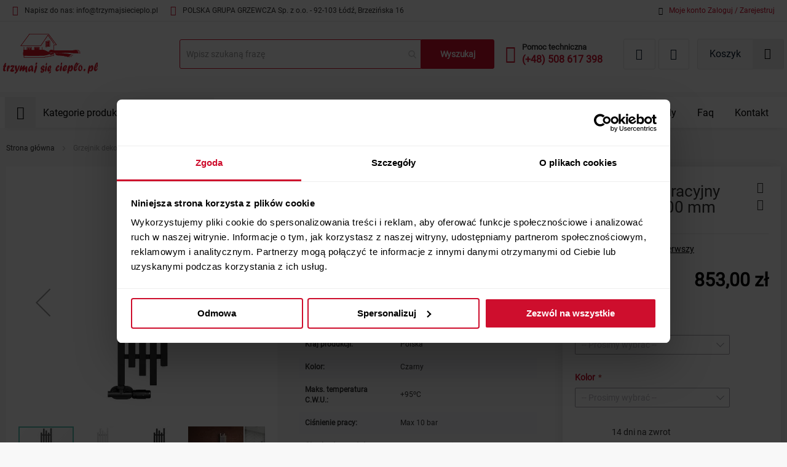

--- FILE ---
content_type: text/html; charset=UTF-8
request_url: https://trzymajsiecieplo.pl/grzejnik-dekoracyjny-pork-1600x300-mm.html
body_size: 30838
content:
 <!doctype html><html lang="pl"><head prefix="og: http://ogp.me/ns# fb: http://ogp.me/ns/fb# product: http://ogp.me/ns/product#"> <meta charset="utf-8"/>
<meta name="title" content="Grzejnik dekoracyjny Pork 1600x300 mm"/>
<meta name="description" content="#html-body [data-pb-style=CL8O1CF]{justify-content:flex-start;display:flex;flex-direction:column;background-position:left top;background-size:cover;background-repeat:no-repeat;background-attachment:scroll}&lt;h2 style=&quot;text-align: center; padding-bottom: "/>
<meta name="robots" content="INDEX,FOLLOW"/>
<meta name="viewport" content="width=device-width, initial-scale=1"/>
<meta name="format-detection" content="telephone=no"/>
<title>Grzejnik dekoracyjny Pork 1600x300 mm</title>
<link  rel="stylesheet" type="text/css"  media="all" href="https://trzymajsiecieplo.pl/static/version1768379518/frontend/Pgg/Tsc/pl_PL/mage/calendar.min.css" />
<link  rel="stylesheet" type="text/css"  media="all" href="https://trzymajsiecieplo.pl/static/version1768379518/frontend/Pgg/Tsc/pl_PL/Swissup_Navigationpro/css/grid.min.css" />
<link  rel="stylesheet" type="text/css"  media="all" href="https://trzymajsiecieplo.pl/static/version1768379518/frontend/Pgg/Tsc/pl_PL/mage/gallery/gallery.min.css" />
<link  rel="stylesheet" type="text/css"  media="screen" href="https://trzymajsiecieplo.pl/static/version1768379518/frontend/Pgg/Tsc/pl_PL/css/styles-m.min.css" />
<link  rel="stylesheet" type="text/css"  media="screen and (min-width: 768px)" href="https://trzymajsiecieplo.pl/static/version1768379518/frontend/Pgg/Tsc/pl_PL/css/styles-l.min.css" />

<link  rel="canonical" href="https://trzymajsiecieplo.pl/grzejnik-dekoracyjny-pork-1600x300-mm.html" />
<link  rel="icon" type="image/x-icon" href="https://trzymajsiecieplo.pl/media/favicon/stores/1/favicon.png" />
<link  rel="shortcut icon" type="image/x-icon" href="https://trzymajsiecieplo.pl/media/favicon/stores/1/favicon.png" />
<meta name="google-site-verification" content="55n6dNMoZTkanONtrAsYxqA8WWyBXs73rrbIZhKhoUk" />
<meta name="google-site-verification" content="PKibzmVgYLS1NSQ9QA-tFE2D1C4tmrZa5AXNo5-ggWk" />

<style>
.black-bold{
background:#000;
}
.black-bold a{
color:#fff !important;
}
.fotorama__spinner{
display:none !important;
}
.filter-options input[type='checkbox'] {
    z-index: 1;
  }
  .filter-options-content .item > a {
    position: relative;
    z-index: 2;
  }
@media only screen and (max-width: 768px){
.amsearch-wrapper-block {
    display: inline-block;
}
.header.content {
    display: flex;
}
.amsearch-button.-search {
    display: none;
}
.amsearch-wrapper-block {
    padding: 10px 0 0;
}
.amsearch-input-wrapper .amsearch-input {
    height: 38px;
}
.cms-index-index #maincontent {
    margin-top: 126px;
}
.breadcrumbs {
    margin-top: 160px;
}
}
</style>
    <!-- Google Tag Manager --><!-- End Google Tag Manager -->         <meta property="og:type" content="product"/> <meta property="og:title" content="Grzejnik dekoracyjny Pork 1600x300 mm"/>  <meta property="og:url" content="https://trzymajsiecieplo.pl/grzejnik-dekoracyjny-pork-1600x300-mm.html"/> <meta property="og:image" content="https://trzymajsiecieplo.pl/media/catalog/product/cache/1612e248a5f15f5cee7992bb95517247/p/o/pork-czarny1_1_1.jpg"/> <meta property="og:site_name" content="Default Store View"/> <meta property="product:price:amount" content="853"/><meta property="product:price:currency" content="PLN"/> <meta name="theme-color" content="#fff"/><link rel="preconnect" href="https://www.youtube.com"><link rel="preconnect" href="https://i.ytimg.com"><link rel="preconnect" href="https://i9.ytimg.com"><link rel="preconnect" href="https://s.ytimg.com"><link rel="preconnect" href="https://fonts.gstatic.com" crossorigin></head><body data-container="body" data-mage-init='{"loaderAjax": {}, "loader": { "icon": "https://trzymajsiecieplo.pl/static/version1768379518/frontend/Pgg/Tsc/pl_PL/images/loader-2.gif"}}' id="html-body" class="catalog-product-view product-grzejnik-dekoracyjny-pork-1600x300-mm page-layout-1column">      <!-- Google Tag Manager (noscript) --> <!-- Google Tag Manager (noscript) -->
<noscript><iframe src="https://www.googletagmanager.com/ns.html?id=GTM-KK569QR"
height="0" width="0" style="display:none;visibility:hidden"></iframe></noscript>
<!-- End Google Tag Manager (noscript) -->            <div class="cookie-status-message" id="cookie-status">The store will not work correctly in the case when cookies are disabled.</div>     <noscript><div class="message global noscript"><div class="content"><p><strong>Wygląda na to, że JavaScript jest wyłączony w twojej przeglądarce.</strong> <span> By w pełni cieszyć się naszą stroną, upewnij się, że włączyłeś JavaScript w swojej przeglądarce.</span></p></div></div></noscript>            <div class="page-wrapper"><header class="page-header"><div class="panel wrapper"><div class="panel header"><div class="small-info" data-content-type="html" data-appearance="default" data-element="main" data-decoded="true"><div class="mail-top">
  <i class="icon-envelope"></i>
  <span class="txt">Napisz do nas: <span class="nbr">info@trzymajsiecieplo.pl</span></span>

</div>
<div class="street-top">
<i class="icon-map-location"></i>
<span class="txt"><span class="nbr">POLSKA GRUPA GRZEWCZA Sp. z o.o.</span> - 92-103 Łódź, Brzezińska 16</span>
</div>

</div><ul class="header links"><li><a href="https://trzymajsiecieplo.pl/customer/account/" id="idLxeuG1KU" >Moje konto</a></li> <li class="link authorization-link" data-label="lub"><a href="https://trzymajsiecieplo.pl/customer/account/login/referer/aHR0cHM6Ly90cnp5bWFqc2llY2llcGxvLnBsL2dyemVqbmlrLWRla29yYWN5am55LXBvcmstMTYwMHgzMDAtbW0uaHRtbA%2C%2C/" >Zaloguj się</a></li> <li class="item link compare" data-bind="scope: 'compareProducts'" data-role="compare-products-link"><a class="action compare no-display" title="Por&#xF3;wnaj&#x20;produkty" data-bind="attr: {'href': compareProducts().listUrl}, css: {'no-display': !compareProducts().count}" >Porównaj produkty <span class="counter qty" data-bind="text: compareProducts().countCaption"></span></a></li>   <li class="greet welcome" data-bind="scope: 'customer'"><!-- ko if: customer().fullname --><span class="logged-in" data-bind="text: new String('Witaj, %1!').replace('%1', customer().fullname)"></span> <!-- /ko --><!-- ko ifnot: customer().fullname --><span class="not-logged-in" data-bind="html: ''"></span>  <!-- /ko --></li> <li><a href="https://trzymajsiecieplo.pl/customer/account/create/" id="idkyxGYln9" >Utwórz konto</a></li></ul> <a class="action skip contentarea" href="#contentarea"><span> Przejdź do treści</span></a>  <div class="header-panel-right">   <div class="top-search"><i class="icon-search"></i></div><div class="top-account item"> <a href="https://trzymajsiecieplo.pl/customer/account/" title="Konto" style="color: #000;"><i class="icon-user-alt"></i></a> <div class="account-top"><span>Moje konto</span> <a href="https://trzymajsiecieplo.pl/customer/account/login/" title="Login / Sign up">Zaloguj /</a> <a href="https://trzymajsiecieplo.pl/customer/account/create/" title="Login / Sign up">Zarejestruj</a></div></div></div></div></div><div class="header content"> <span data-action="toggle-nav" class="action nav-toggle"><span>Przełącznik Nav</span></span> <a class="logo" href="https://trzymajsiecieplo.pl/" title="trzymajsiecieplo.pl" aria-label="store logo"><img src="https://trzymajsiecieplo.pl/static/version1768379518/frontend/Pgg/Tsc/pl_PL/images/logo.svg" title="trzymajsiecieplo.pl" alt="trzymajsiecieplo.pl" width="170" height="72" /></a>    <section class="amsearch-wrapper-block" data-amsearch-wrapper="block" data-bind=" scope: 'amsearch_wrapper', mageInit: { 'Magento_Ui/js/core/app': { components: { amsearch_wrapper: { component: 'Amasty_Xsearch/js/wrapper', data: {&quot;url&quot;:&quot;https:\/\/trzymajsiecieplo.pl\/amasty_xsearch\/autocomplete\/index\/&quot;,&quot;url_result&quot;:&quot;https:\/\/trzymajsiecieplo.pl\/catalogsearch\/result\/&quot;,&quot;url_popular&quot;:&quot;https:\/\/trzymajsiecieplo.pl\/search\/term\/popular\/&quot;,&quot;isDynamicWidth&quot;:false,&quot;isProductBlockEnabled&quot;:true,&quot;width&quot;:900,&quot;displaySearchButton&quot;:true,&quot;fullWidth&quot;:false,&quot;minChars&quot;:3,&quot;delay&quot;:500,&quot;currentUrlEncoded&quot;:&quot;aHR0cHM6Ly90cnp5bWFqc2llY2llcGxvLnBsL2dyemVqbmlrLWRla29yYWN5am55LXBvcmstMTYwMHgzMDAtbW0uaHRtbA,,&quot;,&quot;color_settings&quot;:[],&quot;popup_display&quot;:0} } } } }"><div class="amsearch-form-block" data-bind=" style: { width: resized() ? data.width + 'px' : '' }, css: { '-opened': opened }, afterRender: initCssVariables">   <section class="amsearch-input-wrapper" data-bind=" css: { '-dynamic-width': data.isDynamicWidth, '-match': $data.readyForSearch(), '-typed': inputValue && inputValue().length }"><input type="text" name="q" placeholder="Wpisz&#x20;szukan&#x0105;&#x20;fraz&#x0119;" class="amsearch-input" maxlength="128" role="combobox" aria-haspopup="false" aria-autocomplete="both" autocomplete="off" aria-expanded="false" data-amsearch-block="input" data-bind=" afterRender: initInputValue, hasFocus: focused, value: inputValue, event: { keypress: onEnter }, valueUpdate: 'input'"><!-- ko template: { name: templates.loader } --><!-- /ko--><button class="amsearch-button -close -clear -icon" style="display: none" data-bind=" event: { click: inputValue.bind(this, '') }, attr: { title: $t('Clear Field') }, visible: inputValue && inputValue().length"></button> <button class="amsearch-button -loupe -clear -icon -disabled" data-bind=" event: { click: search }, css: { '-disabled': !$data.match() }, attr: { title: $t('Search') }"></button></section>    <button class="amsearch-button -primary -search -disabled" type="submit" title="Wyszukaj" data-bind=" event: { click: search }, css: { '-disabled': !readyForSearch() }">Wyszukaj</button>     <section class="amsearch-result-section" data-amsearch-js="results" style="display: none;" data-bind=" css: { '-small': $data.data.width < 700 && !$data.data.fullWidth }, afterRender: function (node) { initResultSection(node, 1) }, style: resultSectionStyles(), visible: $data.opened()"><!-- ko if: !$data.match() && $data.preload() --><!-- ko template: { name: templates.preload } --><!-- /ko--><!-- /ko--><!-- ko if: $data.match() --><!-- ko template: { name: templates.results } --><!-- /ko--><!-- /ko--><!-- ko if: $data.message() && $data.message().length --><!-- ko template: { name: templates.message } --><!-- /ko--><!-- /ko--></section></div></section> <div class="phone item"><i class="icon-phone" aria-hidden="true"></i> <span class="txt"> Pomoc techniczna<br> <a class="nbr" href="tel:+48508617398" aria-label="Zadzwoń: +48 508 617 398"> (+48) 508 617 398</a></span></div><div class="link wishlist item" data-bind="scope: 'wishlist'"><a href="https://trzymajsiecieplo.pl/wishlist/"><i class="icon-heart"></i> <!-- ko if: wishlist().counter --><span data-bind="text: wishlist().counter" class="counter qty"></span> <!-- /ko --></a></div><div class="header-wrapper-right"> <div class="block block-compare compare item" data-bind="scope: 'compareProducts'" data-role="compare-products-sidebar"><a data-bind="attr: {'href': compareProducts().listUrl}" class="action compare primary"><i class="icon-exchange"></i></a> <span class="counter qty no-display" data-bind="text: compareProducts().count, css: {'no-display': !compareProducts().count}"></span></div> <div data-block="minicart" class="minicart-wrapper"><a class="action showcart" href="https://trzymajsiecieplo.pl/checkout/cart/" data-bind="scope: 'minicart_content'"><span class="text">Koszyk</span> <span class="counter qty empty" data-bind="css: { empty: !!getCartParam('summary_count') == false && !isLoading() }, blockLoader: isLoading"><span class="counter-number"><!-- ko if: getCartParam('summary_count') --><!-- ko text: getCartParam('summary_count').toLocaleString(window.LOCALE) --><!-- /ko --><!-- /ko --></span> <span class="counter-label"><!-- ko if: getCartParam('summary_count') --><!-- ko text: getCartParam('summary_count').toLocaleString(window.LOCALE) --><!-- /ko --><!-- ko i18n: 'items' --><!-- /ko --><!-- /ko --></span></span></a>  <div class="block block-minicart" data-role="dropdownDialog" data-mage-init='{"dropdownDialog":{ "appendTo":"[data-block=minicart]", "triggerTarget":".showcart", "timeout": "2000", "closeOnMouseLeave": false, "closeOnEscape": true, "triggerClass":"active", "parentClass":"active", "buttons":[]}}'><div id="minicart-content-wrapper" data-bind="scope: 'minicart_content'"><!-- ko template: getTemplate() --><!-- /ko --></div></div>  </div></div></div></header>  <div class="sections nav-sections"> <div class="section-items nav-sections-items" data-mage-init='{"tabs":{"openedState":"active"}}'>  <div class="section-item-title nav-sections-item-title" data-role="collapsible"><a class="nav-sections-item-switch" data-toggle="switch" href="#store.menu">Menu</a></div><div class="section-item-content nav-sections-item-content" id="store.menu" data-role="content">  <nav class="swissup-navigationpro navpro navigation orientation-horizontal dropdown-level0-stick-center dropdown-right dropdown-bottom navpro-transformable navpro-effect-slidein" data-action="navigation"><ul id="navpro-topnav" class="navpro-menu navpro-amazon navpro-nowrap" data-mage-init-lazy='{"navpro":{"level0":{"position":{"my":"center top","at":"center bottom"}},"position":{"my":"left top","at":"right top"}}}' ><li  class="li-item level0 nav-1 size-small first level-top navpro-departments home-expanded parent"><a href="https://trzymajsiecieplo.pl/" class="level-top" title="Kategorie produktowe"><span>Kategorie produktowe</span></a><div class="navpro-dropdown navpro-dropdown-level1 size-small" data-level="0"><div class="navpro-dropdown-inner"><div class="navpro-row gutters"><div class="navpro-col navpro-col-12"><ul class="children" data-columns="1"><li  class="li-item level1 nav-1-1 size-xlarge first ogrze-ico parent"><a href="https://trzymajsiecieplo.pl/elektryczne-ogrzewanie-podlogowe.html" class="" title="Zestawy ogrzewania podłogowego"><span>Zestawy ogrzewania podłogowego</span></a><div class="navpro-dropdown navpro-dropdown-level2 size-xlarge" data-level="1"><div class="navpro-dropdown-inner"><div class="navpro-row gutters"><div class="navpro-col navpro-col-7"><ul class="children vertical" data-columns="1"><li  class="li-item level2 nav-1-1-1 size-small category-item first parent-expanded"><a href="https://trzymajsiecieplo.pl/zestawy-ogrzewania-podlogowego-pod-plytki.html" class="" title="Zestawy ogrzewania pod płytki"><span>Zestawy ogrzewania pod płytki</span></a></li><li  class="li-item level2 nav-1-1-2 size-small category-item parent-expanded"><a href="https://trzymajsiecieplo.pl/zestawy-ogrzewania-pod-panele.html" class="" title="Zestawy ogrzewania pod panele"><span>Zestawy ogrzewania pod panele</span></a></li><li  class="li-item level2 nav-1-1-3 size-small category-item last parent-expanded"><a href="https://trzymajsiecieplo.pl/zestawy-ogrzewania-z-folia-grzewcza.html" class="" title="Zestawy ogrzewania z folią grzewczą"><span>Zestawy ogrzewania z folią grzewczą</span></a></li></ul></div><div class="navpro-col navpro-col-5"><div data-content-type="html" data-appearance="default" data-element="main" data-decoded="true"><picture class="mobile-off">
    <source sizes="1px"
srcset="[data-uri] 1w" media="(max-width: 767px)"/>
    <source srcset="https://trzymajsiecieplo.pl/media/wysiwyg/home/maty_home.webp" media="(min-width: 768px)" width="446px" height="446px"/>
    <img src="https://trzymajsiecieplo.pl/media/wysiwyg/home/maty_home.webp" alt="zestaw ogrzewania podłogowego" width="446px" height="446px" loading="lazy"
    decoding="async"/>
</picture>

<style>
@media (max-width: 480px) {
    .mobile-off {
        display: none !important;
}
}
</style></div></div></div></div></div></li><li  class="li-item level1 nav-1-2 size-xlarge category-item maty-ico parent"><a href="https://trzymajsiecieplo.pl/maty-grzewcze.html" class="" title="Maty grzewcze"><span>Maty grzewcze</span></a><div class="navpro-dropdown navpro-dropdown-level2 size-xlarge" data-level="1"><div class="navpro-dropdown-inner"><div class="navpro-row gutters"><div class="navpro-col navpro-col-7"><ul class="children vertical" data-columns="1"><li  class="li-item level2 nav-1-2-1 size-small first parent-expanded"><a href="https://trzymajsiecieplo.pl/maty-grzewcze/do_podlog_panelowych-pod_plytki.html" class="" title="Maty do ogrzewania podłogowego"><span>Maty do ogrzewania podłogowego</span></a></li><li  class="li-item level2 nav-1-2-2 size-small last parent-expanded"><a href="https://trzymajsiecieplo.pl/maty-grzewcze/przeciwoblodzeniowe.html" class="" title="Maty grzewcze przeciwoblodzeniowe"><span>Maty grzewcze przeciwoblodzeniowe</span></a></li></ul></div><div class="navpro-col navpro-col-5"><style>#html-body [data-pb-style=NS5CB2U]{text-align:right}</style><div data-content-type="html" data-appearance="default" data-element="main" data-pb-style="NS5CB2U" data-decoded="true"><picture class="mobile-off">
    <source sizes="1px"
srcset="[data-uri] 1w" media="(max-width: 767px)"/>
    <source srcset="https://trzymajsiecieplo.pl/media/wysiwyg/mata_thermeco_150_1.jpeg" media="(min-width: 768px)" width="446px" height="446px"/>
    <img src="https://trzymajsiecieplo.pl/media/amasty/webp/wysiwyg/mata_thermeco_150_1_jpeg.webp" alt="maty grzewcze" width="446px" height="446px" loading="lazy"
    decoding="async"/>
</picture></div></div></div></div></div></li><li  class="li-item level1 nav-1-3 size-large category-item folie-ico"><a href="https://trzymajsiecieplo.pl/folie-grzewcze.html" class="" title="Folie grzewcze na podczerwień "><span>Folie grzewcze na podczerwień </span></a></li><li  class="li-item level1 nav-1-4 size-xlarge category-item kable-ico parent"><a href="https://trzymajsiecieplo.pl/kable-grzewcze.html" class="" title="Kable grzewcze"><span>Kable grzewcze</span></a><div class="navpro-dropdown navpro-dropdown-level2 size-xlarge" data-level="1"><div class="navpro-dropdown-inner"><div class="navpro-row gutters"><div class="navpro-col navpro-col-7"><ul class="children vertical" data-columns="1"><li  class="li-item level2 nav-1-4-1 size-small first parent-expanded"><a href="https://trzymajsiecieplo.pl/kable-grzewcze/stalooporowy.html" class="" title="Kable grzewcze stałooporowe"><span>Kable grzewcze stałooporowe</span></a></li><li  class="li-item level2 nav-1-4-2 size-small category-item parent-expanded"><a href="https://trzymajsiecieplo.pl/kable-samoregulujace.html?product_list_order=price" class="" title="Kable samoregulujące"><span>Kable samoregulujące</span></a></li><li  class="li-item level2 nav-1-4-3 size-small category-item last parent-expanded"><a href="https://trzymajsiecieplo.pl/kable-grzejne-z-wtyczka.html?product_list_order=price" class="" title="Kable grzejne z wtyczką"><span>Kable grzejne z wtyczką</span></a></li></ul></div><div class="navpro-col navpro-col-5"><div data-content-type="html" data-appearance="default" data-element="main" data-decoded="true"><picture class="mobile-off">
    <source sizes="1px"
srcset="[data-uri] 1w" media="(max-width: 767px)"/>
    <source srcset="https://trzymajsiecieplo.pl/media/wysiwyg/defrost_snow_1.jpeg" media="(min-width: 768px)" width="446px" height="446px"/>
    <img src="https://trzymajsiecieplo.pl/media/amasty/webp/wysiwyg/defrost_snow_1_jpeg.webp" alt="kable grzewcze" width="446px" height="446px" loading="lazy"
    decoding="async"/>
</picture></div></div></div></div></div></li><li  class="li-item level1 nav-1-5 size-large category-item reg-ico"><a href="https://trzymajsiecieplo.pl/regulatory-temperatury.html" class="" title="Regulatory temperatury"><span>Regulatory temperatury</span></a></li><li  class="li-item level1 nav-1-6 size-xlarge category-item grzej-ico parent"><a href="https://trzymajsiecieplo.pl/grzejniki-i-konwektory-elektryczne.html" class="" title="Grzejniki i konwektory elektryczne"><span>Grzejniki i konwektory elektryczne</span></a><div class="navpro-dropdown navpro-dropdown-level2 size-xlarge" data-level="1"><div class="navpro-dropdown-inner"><div class="navpro-row gutters"><div class="navpro-col navpro-col-7"><ul class="children vertical" data-columns="1"><li  class="li-item level2 nav-1-6-1 size-small first parent-expanded"><a href="https://trzymajsiecieplo.pl/grzejniki-i-konwektory-elektryczne/konwektorowy.html" class="" title="Grzejniki konwektorowe"><span>Grzejniki konwektorowe</span></a></li><li  class="li-item level2 nav-1-6-2 size-small category-item parent-expanded"><a href="https://trzymajsiecieplo.pl/grzejniki-i-konwektory-elektryczne/lazienkowy.html" class="" title="Grzejniki łazienkowe"><span>Grzejniki łazienkowe</span></a></li><li  class="li-item level2 nav-1-6-3 size-small category-item last parent-expanded"><a href="https://trzymajsiecieplo.pl/grzejniki-i-konwektory-elektryczne/promiennikowy.html" class="" title="Promienniki"><span>Promienniki</span></a></li></ul></div><div class="navpro-col navpro-col-5"><div data-content-type="html" data-appearance="default" data-element="main" data-decoded="true"><picture class="mobile-off">
    <source sizes="1px"
srcset="[data-uri] 1w" media="(max-width: 767px)"/>
    <source srcset="https://trzymajsiecieplo.pl/media/wysiwyg/thermeco_simpla_1.jpeg" media="(min-width: 768px)" width="446px" height="446px"/>
    <img src="https://trzymajsiecieplo.pl/media/amasty/webp/wysiwyg/thermeco_simpla_1_jpeg.webp" alt="themreco simpla" width="446px" height="446px"/>
</picture></div></div></div></div></div></li><li  class="li-item level1 nav-1-7 size-xlarge category-item piece-ico"><a href="https://trzymajsiecieplo.pl/piece-akumulacyjne.html" class="" title="Piece akumulacyjne"><span>Piece akumulacyjne</span></a></li><li  class="li-item level1 nav-1-8 size-xlarge category-item kurt-ico parent"><a href="https://trzymajsiecieplo.pl/kurtyny-powietrzne.html" class="" title="Kurtyny powietrzne i nagrzewnice"><span>Kurtyny powietrzne i nagrzewnice</span></a><div class="navpro-dropdown navpro-dropdown-level2 size-xlarge" data-level="1"><div class="navpro-dropdown-inner"><div class="navpro-row gutters"><div class="navpro-col navpro-col-7"><ul class="children vertical" data-columns="1"><li  class="li-item level2 nav-1-8-1 size-small category-item first parent-expanded"><a href="https://trzymajsiecieplo.pl/kurtyny-powietrzne.html" class="" title="Kurtyny powietrzne"><span>Kurtyny powietrzne</span></a></li><li  class="li-item level2 nav-1-8-2 size-small category-item last parent-expanded"><a href="https://trzymajsiecieplo.pl/nagrzewnice.html" class="" title="Nagrzewnice"><span>Nagrzewnice</span></a></li></ul></div><div class="navpro-col navpro-col-5"><div data-content-type="html" data-appearance="default" data-element="main" data-decoded="true"><picture class="mobile-off">
    <source sizes="1px"
srcset="[data-uri] 1w" media="(max-width: 767px)"/>
    <source srcset="https://trzymajsiecieplo.pl/media/wysiwyg/kurtyna_dimplex_ac_6_n_1.jpeg" media="(min-width: 768px)" width="446px" height="446px"/>
    <img src="https://trzymajsiecieplo.pl/media/amasty/webp/wysiwyg/kurtyna_dimplex_ac_6_n_1_jpeg.webp" alt="kurtyna dimplex" width="446px" height="446px" loading="lazy"
    decoding="async"/>
</picture></div></div></div></div></div></li><li  class="li-item level1 nav-1-9 size-xlarge category-item reku-ico"><a href="https://trzymajsiecieplo.pl/rekuperacja.html" class="" title="Rekuperacja"><span>Rekuperacja</span></a></li><li  class="li-item level1 nav-1-10 size-xlarge category-item grzej-ico parent"><a href="https://trzymajsiecieplo.pl/grzejniki-elektryczne-lazienkowe/wodne-grzejniki-lazienkowe.html" class="" title="Wodne grzejniki łazienkowe"><span>Wodne grzejniki łazienkowe</span></a><div class="navpro-dropdown navpro-dropdown-level2 size-xlarge" data-level="1"><div class="navpro-dropdown-inner"><div class="navpro-row gutters"><div class="navpro-col navpro-col-7"><ul class="children" data-columns="1"><li  class="li-item level2 nav-1-10-1 size-small category-item first parent-expanded"><a href="https://trzymajsiecieplo.pl/grzejniki-elektryczne-lazienkowe/zawory-termostatyczne-i-akcesoria.html" class="" title="Zawory termostatyczne i akcesoria"><span>Zawory termostatyczne i akcesoria</span></a></li><li  class="li-item level2 nav-1-10-2 size-small category-item last parent-expanded"><a href="https://trzymajsiecieplo.pl/grzejniki-elektryczne-lazienkowe/grzalki-elektryczne.html" class="" title="Grzałki elektryczne"><span>Grzałki elektryczne</span></a></li></ul></div></div></div></div></li><li  class="li-item level1 nav-1-11 size-xlarge category-item kom-ico parent"><a href="https://trzymajsiecieplo.pl/kominki-elektryczne.html" class="" title="Kominki elektryczne"><span>Kominki elektryczne</span></a><div class="navpro-dropdown navpro-dropdown-level2 size-xlarge" data-level="1"><div class="navpro-dropdown-inner"><div class="navpro-row gutters"><div class="navpro-col navpro-col-7"><ul class="children vertical" data-columns="1"><li  class="li-item level2 nav-1-11-1 size-small first parent-expanded"><a href="https://trzymajsiecieplo.pl/kominki-elektryczne/kominki_z_obudowa.html" class="" title="Kominki z obudową"><span>Kominki z obudową</span></a></li><li  class="li-item level2 nav-1-11-2 size-small parent-expanded"><a href="https://trzymajsiecieplo.pl/kominki-elektryczne/kominki_scienne.html" class="" title="Kominki ścienne"><span>Kominki ścienne</span></a></li><li  class="li-item level2 nav-1-11-3 size-small parent-expanded"><a href="https://trzymajsiecieplo.pl/kominki-elektryczne/kominki_wolnostojace.html" class="" title="Kominki wolnostojące"><span>Kominki wolnostojące</span></a></li><li  class="li-item level2 nav-1-11-4 size-small last parent-expanded"><a href="https://trzymajsiecieplo.pl/kominki-elektryczne/wklady_kominkowe.html" class="" title="Wkłady kominkowe"><span>Wkłady kominkowe</span></a></li></ul></div><div class="navpro-col navpro-col-5"><style>#html-body [data-pb-style=AV4W1L9]{text-align:right}</style><div data-content-type="html" data-appearance="default" data-element="main" data-pb-style="AV4W1L9" data-decoded="true"><picture class="mobile-off">
    <source sizes="1px"
srcset="[data-uri] 1w" media="(max-width: 767px)"/>
    <source srcset="https://trzymajsiecieplo.pl/media/wysiwyg/home/kominki_home.webp" media="(min-width: 768px)" width="446px" height="446px"/>
    <img src="https://trzymajsiecieplo.pl/media/wysiwyg/home/kominki_home.webp" alt="kominek dimplex" width="446px" height="446px" loading="lazy"
    decoding="async"/>
</picture></div></div></div></div></div></li><li  class="li-item level1 nav-1-12 size-large category-item wenty-ico"><a href="https://trzymajsiecieplo.pl/wentylatory-domowe.html" class="" title="Wentylatory domowe i klimatyzacja"><span>Wentylatory domowe i klimatyzacja</span></a></li><li  class="li-item level1 nav-1-13 size-xlarge last poz-ico parent"><a href="https://trzymajsiecieplo.pl/" class="" title="Pozostałe kategorie"><span>Pozostałe kategorie</span></a><div class="navpro-dropdown navpro-dropdown-level2 size-xlarge" data-level="1"><div class="navpro-dropdown-inner"><div class="navpro-row gutters"><div class="navpro-col navpro-col-7"><ul class="children vertical" data-columns="1"><li  class="li-item level2 nav-1-13-1 size-small category-item first akce-ico parent-expanded"><a href="https://trzymajsiecieplo.pl/akcesoria.html" class="" title="Akcesoria"><span>Akcesoria</span></a></li><li  class="li-item level2 nav-1-13-2 size-small category-item susz1-ico parent-expanded"><a href="https://trzymajsiecieplo.pl/suszarki-hotelowe-do-wlosow.html" class="" title="Suszarki hotelowe do włosów"><span>Suszarki hotelowe do włosów</span></a></li><li  class="li-item level2 nav-1-13-3 size-small category-item susz2-ico parent-expanded"><a href="https://trzymajsiecieplo.pl/suszarki-do-rak.html" class="" title="Suszarki do rąk"><span>Suszarki do rąk</span></a></li><li  class="li-item level2 nav-1-13-4 size-small category-item follu-ico parent-expanded"><a href="https://trzymajsiecieplo.pl/folie-pod-lustra.html" class="" title="Folie pod lustra"><span>Folie pod lustra</span></a></li><li  class="li-item level2 nav-1-13-5 size-small category-item oczysz-ico parent-expanded"><a href="https://trzymajsiecieplo.pl/oczyszczacze-powietrza.html" class="" title="Oczyszczacze powietrza"><span>Oczyszczacze powietrza</span></a></li><li  class="li-item level2 nav-1-13-6 size-small category-item oczyszak-ico parent-expanded"><a href="https://trzymajsiecieplo.pl/akcesoria-do-oczyszczaczy.html" class="" title="Akcesoria do oczyszczaczy"><span>Akcesoria do oczyszczaczy</span></a></li><li  class="li-item level2 nav-1-13-7 size-xlarge category-item ogrzew-ico parent-expanded"><a href="https://trzymajsiecieplo.pl/ogrzewacze-wody.html" class="" title="Ogrzewacze wody"><span>Ogrzewacze wody</span></a><div class="navpro-dropdown-expanded navpro-dropdown-level3 size-xlarge" data-level="2"><div class="navpro-dropdown-inner"><div class="navpro-row gutters"><div class="navpro-col navpro-col-7"><ul class="children vertical" data-columns="1"><li  class="li-item level3 nav-1-13-7-1 size-small category-item first parent-expanded"><a href="https://trzymajsiecieplo.pl/bojlery.html" class="" title="Bojlery"><span>Bojlery</span></a></li><li  class="li-item level3 nav-1-13-7-2 size-small last parent-expanded"><a href="https://trzymajsiecieplo.pl/ogrzewacze-wody.html" class="" title="Przepływowe ogrzewacze wody"><span>Przepływowe ogrzewacze wody</span></a></li></ul></div></div></div></div></li><li  class="li-item level2 nav-1-13-8 size-xlarge category-item last pompy-ico parent-expanded"><a href="https://trzymajsiecieplo.pl/pompy-ciepla.html" class="" title="Pompy ciepła"><span>Pompy ciepła</span></a><div class="navpro-dropdown-expanded navpro-dropdown-level3 size-xlarge" data-level="2"><div class="navpro-dropdown-inner"><div class="navpro-row gutters"><div class="navpro-col navpro-col-7"><ul class="children vertical" data-columns="1"><li  class="li-item level3 nav-1-13-8-1 size-small category-item first last parent-expanded"><a href="https://trzymajsiecieplo.pl/zasobniki-c-w-u.html" class="" title="Zasobniki C.W.U."><span>Zasobniki C.W.U.</span></a></li></ul></div></div></div></div></li></ul></div></div></div></div></li></ul></div></div></div><span class="navpro-shevron"></span></div></li><li  class="li-item level0 nav-2 size-small level-top ml3 xs-ml0 navpro-sale"><a href="https://trzymajsiecieplo.pl/wszystkie-produkty?am_is_new=1" class="level-top" title="Nowości"><span>Nowości</span></a></li><li  class="li-item level0 nav-3 size-small level-top navpro-trends"><a href="https://trzymajsiecieplo.pl/wszystkie-produkty?am_on_sale=1" class="level-top" title="Promocje"><span>Promocje</span></a></li><li  class="li-item level0 nav-4 size-small category-item level-top ml3 xs-ml0 navpro-sale"><a href="https://trzymajsiecieplo.pl/wyprzedaz.html" class="level-top" title="Wyprzedaż"><span>Wyprzedaż</span></a></li><li  class="li-item level0 nav-5 size-small category-item level-top navpro-brands"><a href="https://trzymajsiecieplo.pl/outlet.html" class="level-top" title="Outlet"><span>Outlet</span></a></li><li  class="li-item level0 nav-6 size-small level-top navpro-brands"><a href="https://trzymajsiecieplo.pl/strefa-marek" class="level-top" title="Strefa marek"><span>Strefa marek</span></a></li><li  class="li-item level0 nav-7 size-small level-top ml-auto xs-ml0 navpro-faq"><a href="https://trzymajsiecieplo.pl/porady" class="level-top" title="Porady"><span>Porady</span></a></li><li  class="li-item level0 nav-8 size-small level-top"><a href="https://trzymajsiecieplo.pl/faq" class="level-top" title="Faq"><span>Faq</span></a></li><li  class="li-item level0 nav-9 size-small last level-top navpro-services"><a href="https://trzymajsiecieplo.pl/kontakt" class="level-top" title="Kontakt"><span>Kontakt</span></a></li> </ul><div class="navpro-mobile"></div></nav>  </div>  <div class="section-item-title nav-sections-item-title" data-role="collapsible"><a class="nav-sections-item-switch" data-toggle="switch" href="#store.links">Konto</a></div><div class="section-item-content nav-sections-item-content" id="store.links" data-role="content"><!-- Account links --></div></div></div> <div class="breadcrumbs"></div> <main id="maincontent" class="page-main"> <a id="contentarea" tabindex="-1"></a><div class="page messages"> <div data-placeholder="messages"></div> <div data-bind="scope: 'messages'"><div data-bind="visible: isVisible(), click: removeAll"><!-- ko if: cookieMessages && cookieMessages.length > 0 --><div role="alert" data-bind="foreach: { data: cookieMessages, as: 'message' }" class="messages"><div data-bind="attr: { class: 'message-' + message.type + ' ' + message.type + ' message', 'data-ui-id': 'message-' + message.type }"><div data-bind="html: message.text"></div></div></div><!-- /ko --><!-- ko if: messages().messages && messages().messages.length > 0 --><div role="alert" data-bind="foreach: { data: messages().messages, as: 'message' }" class="messages"><div data-bind="attr: { class: 'message-' + message.type + ' ' + message.type + ' message', 'data-ui-id': 'message-' + message.type }"><div data-bind="html: message.text"></div></div></div><!-- /ko --></div></div></div><div class="columns"><div class="column main"><div class="product-info-main">  <div class="page-title-wrapper&#x20;product"><h1 class="page-title"  ><span class="base" data-ui-id="page-title-wrapper" >Grzejnik dekoracyjny Pork 1600x300 mm</span></h1>     <div class="amshopby-option-link">  <a href="https://trzymajsiecieplo.pl/strefa-marek/regnis" title="REGNIS"  ><img title="REGNIS" alt="REGNIS" src="https://trzymajsiecieplo.pl/media//amasty/shopby/option_images/REGNIS.svg"/></a>  </div>  </div><div class="product-info-price">    <div class="product-reviews-summary empty"><div class="reviews-actions"><a class="action add" href="https://trzymajsiecieplo.pl/grzejnik-dekoracyjny-pork-1600x300-mm.html#review-form">Oceń ten produkt jako pierwszy</a></div></div><div class="price-box price-final_price" data-role="priceBox" data-product-id="2127" data-price-box="product-id-2127">    <span class="price-container price-final_price&#x20;tax&#x20;weee"    > <span  id="product-price-2127"  data-price-amount="853" data-price-type="finalPrice" class="price-wrapper " ><span class="price">853,00 zł</span></span>   </span>  </div>   <style> .cs-recent-lowest-price--buybox{ margin-bottom: 10px; text-align: right; }</style></div>     <div class="product-add-form"><form data-product-sku="pork160x30" action="https://trzymajsiecieplo.pl/checkout/cart/add/uenc/aHR0cHM6Ly90cnp5bWFqc2llY2llcGxvLnBsL2dyemVqbmlrLWRla29yYWN5am55LXBvcmstMTYwMHgzMDAtbW0uaHRtbA%2C%2C/product/2127/" method="post" id="product_addtocart_form" enctype="multipart/form-data"><input type="hidden" name="product" value="2127" /><input type="hidden" name="selected_configurable_option" value="" /><input type="hidden" name="related_product" id="related-products-field" value="" /><input type="hidden" name="item" value="2127" /><input name="form_key" type="hidden" value="UHeqjwLcXdW9Wq3H" />        <div class="product-options-wrapper" id="product-options-wrapper" data-hasrequired="&#x2A;&#x20;pola&#x20;wymagane"><div class="fieldset" tabindex="0">           <div class="amprot-field-container-141"> <div class="amprot-field required&#x20;-select" data-amprot-js="field"><label class="amprot-label" for="amprot-select_141">Podłączenie</label> <div class="amprot-input-block"> <select id="amprot-select_141" class="amprot-select product-custom-option required&#x20;" name="options[141]" data-selector="options[141]" data-amprot-js="select-origin_141" data-option-id="141"  > <option value="">-- Prosimy wybrać --</option>  <option value="847">Prawy dolny</option> <option value="848">Lewy dolny</option></select> <div class="amprot-select-block " data-mage-init='{ "amprotSelect": { "id": "141", "type": "default" } }' data-amprot-js="select"><span class="amprot-placeholder" data-amprot-js="placeholder">-- Prosimy wybrać --</span> <ul class="amprot-select-options" data-amprot-js="options">   <li class="amprot-option">-- Prosimy wybrać --</li>  <li class="amprot-option" data-amprot-js="item" data-amprot-value="847"><span class="amprot-title">Prawy dolny</span> <span class="amprot-value"></span></li>   <li class="amprot-option" data-amprot-js="item" data-amprot-value="848"><span class="amprot-title">Lewy dolny</span> <span class="amprot-value"></span></li> </ul></div></div></div>  <style> .amprot-field-container-141 .amprot-name, .amprot-field-container-141 .amprot-label, .amprot-field-container-141 .label, .amprot-field-container-141 .date .legend, .amprot-field-container-141 .amprot-price { color: #ce0e2d; }  </style></div>  <div class="amprot-field-container-142"> <div class="amprot-field required&#x20;-select" data-amprot-js="field"><label class="amprot-label" for="amprot-select_142">Kolor</label> <div class="amprot-input-block"> <select id="amprot-select_142" class="amprot-select product-custom-option required&#x20;" name="options[142]" data-selector="options[142]" data-amprot-js="select-origin_142" data-option-id="142"  > <option value="">-- Prosimy wybrać --</option>  <option value="850">Biały mat RAL 9003 (strukturalny)</option> <option value="852">Czarny mat RAL 9005  (strukturalny)</option> <option value="853">Antracyt RAL 7016 (strukturalny)</option> <option value="854">Kolor RAL</option></select> <div class="amprot-select-block " data-mage-init='{ "amprotSelect": { "id": "142", "type": "default" } }' data-amprot-js="select"><span class="amprot-placeholder" data-amprot-js="placeholder">-- Prosimy wybrać --</span> <ul class="amprot-select-options" data-amprot-js="options">   <li class="amprot-option">-- Prosimy wybrać --</li>  <li class="amprot-option" data-amprot-js="item" data-amprot-value="850"><span class="amprot-title">Biały mat RAL 9003 (strukturalny)</span> <span class="amprot-value"></span></li>   <li class="amprot-option" data-amprot-js="item" data-amprot-value="852"><span class="amprot-title">Czarny mat RAL 9005  (strukturalny)</span> <span class="amprot-value"></span></li>   <li class="amprot-option" data-amprot-js="item" data-amprot-value="853"><span class="amprot-title">Antracyt RAL 7016 (strukturalny)</span> <span class="amprot-value"></span></li>   <li class="amprot-option" data-amprot-js="item" data-amprot-value="854"><span class="amprot-title">Kolor RAL</span> <span class="amprot-value">+   213,25 zł  </span></li> </ul></div></div></div>  <style> .amprot-field-container-142 .amprot-name, .amprot-field-container-142 .amprot-label, .amprot-field-container-142 .label, .amprot-field-container-142 .date .legend, .amprot-field-container-142 .amprot-price { color: #ce0e2d; }  </style></div>   </div></div> <div class="product-options-bottom">   <ul class="add-info"><li><i class="icon-shipping-fast"></i></li> <li><i class="icon-redo"></i>14 dni na zwrot</li></ul><div class="custom-info-product"> <div class="delivery_time"> Czas realizacji: 7 - 14 dni</div>  </div> <div class="box-tocart"><div class="fieldset"> <div class="field qty"><label class="label" for="qty"><span>Ilość</span></label> <div class="control"><input type="number" name="qty" id="qty" min="0" value="1" title="Ilo&#x015B;&#x0107;" class="input-text qty" data-validate="{&quot;required-number&quot;:true,&quot;validate-item-quantity&quot;:{&quot;minAllowed&quot;:1,&quot;maxAllowed&quot;:10000}}" /></div></div> <div class="actions"><button type="submit" title="Do&#x20;koszyka" class="action primary tocart" id="product-addtocart-button" disabled><span>Do koszyka</span></button>   <div id="instant-purchase" data-bind="scope:'instant-purchase'"><!-- ko template: getTemplate() --><!-- /ko --></div></div></div></div> </div>  </form></div><div class="product-social-links"> <div class="product-addto-links" data-role="add-to-links">  <a href="#" class="action towishlist" data-post='{"action":"https:\/\/trzymajsiecieplo.pl\/wishlist\/index\/add\/","data":{"product":2127,"uenc":"aHR0cHM6Ly90cnp5bWFqc2llY2llcGxvLnBsL2dyemVqbmlrLWRla29yYWN5am55LXBvcmstMTYwMHgzMDAtbW0uaHRtbA,,"}}' data-action="add-to-wishlist"><i class="icon-heart"></i></a>     <a href="#" data-post='{"action":"https:\/\/trzymajsiecieplo.pl\/catalog\/product_compare\/add\/","data":{"product":"2127","uenc":"aHR0cHM6Ly90cnp5bWFqc2llY2llcGxvLnBsL2dyemVqbmlrLWRla29yYWN5am55LXBvcmstMTYwMHgzMDAtbW0uaHRtbA,,"}}' data-role="add-to-links" class="action tocompare"><i class="icon-exchange"></i></a> </div></div>  <div class="cs-product-variants"><div class="cs-product-variants__label">Warianty produktu</div><div class="cs-product-variants__content"><div class="cs-product-variants__list"> <div class="cs-product-variants__variant"><a class="cs-product-variants__variant-link" href="https://trzymajsiecieplo.pl/grzejnik-dekoracyjny-pork-1600x300-mm.html"><img class="cs-product-variants__variant-image" src='https://trzymajsiecieplo.pl/media/amasty/webp/catalog/product/cache/b0b95e52b2271d4aca9db99e016b2a6d/p/o/pork-czarny1_1_1_jpg.webp' /><span class="cs-product-variants__variant-name">Grzejnik dekoracyjny Pork 1600x300 mm</span></a></div> <div class="cs-product-variants__variant"><a class="cs-product-variants__variant-link" href="https://trzymajsiecieplo.pl/grzejnik-dekoracyjny-pork-1000x300-mm.html"><img class="cs-product-variants__variant-image" src='https://trzymajsiecieplo.pl/media/amasty/webp/catalog/product/cache/b0b95e52b2271d4aca9db99e016b2a6d/p/o/pork-czarny1_jpg.webp' /><span class="cs-product-variants__variant-name">Grzejnik dekoracyjny Pork 1000x300 mm</span></a></div> <div class="cs-product-variants__variant"><a class="cs-product-variants__variant-link" href="https://trzymajsiecieplo.pl/grzejnik-dekoracyjny-pork-1400x300-mm.html"><img class="cs-product-variants__variant-image" src='https://trzymajsiecieplo.pl/media/amasty/webp/catalog/product/cache/b0b95e52b2271d4aca9db99e016b2a6d/p/o/pork-czarny1_1_jpg.webp' /><span class="cs-product-variants__variant-name">Grzejnik dekoracyjny Pork 1400x300 mm</span></a></div></div></div></div></div><div class="product media"> <a id="gallery-prev-area" tabindex="-1"></a><div class="action-skip-wrapper"> <a class="action skip gallery-next-area" href="#gallery-next-area"><span> Przejdź na koniec galerii</span></a></div>  <div class="gallery-placeholder _block-content-loading" data-gallery-role="gallery-placeholder"><img alt="main product photo" class="gallery-placeholder__image" fetchpriority="high" src="https://trzymajsiecieplo.pl/media/amasty/webp/catalog/product/cache/dbfe6637755f31d2cab40ceadd370f96/p/o/pork-czarny1_1_1_jpg.webp" width="700" height="700" /></div>  <div class="action-skip-wrapper"> <a class="action skip gallery-prev-area" href="#gallery-prev-area"><span> Przejdź na początek galerii</span></a></div> <a id="gallery-next-area" tabindex="-1"></a>   <div class="additional-attributes-wrapper table-wrapper"><div class="block-title-add"><strong>Dane techniczne</strong></div><table class="data table small-table additional-attributes"><tbody> <tr><th class="col label" scope="row">Producent:</th><td class="col data" data-th="Producent">REGNIS</td></tr> <tr><th class="col label" scope="row">EAN:</th><td class="col data" data-th="EAN">pork160x30</td></tr> <tr><th class="col label" scope="row">Wysokość (H):</th><td class="col data" data-th="Wysoko&#x015B;&#x0107;&#x20;&#x28;H&#x29;">1600 mm</td></tr> <tr><th class="col label" scope="row">Szerokość (L):</th><td class="col data" data-th="Szeroko&#x015B;&#x0107;&#x20;&#x28;L&#x29;">300 mm</td></tr> <tr><th class="col label" scope="row">Moc 75/65/20:</th><td class="col data" data-th="Moc&#x20;75&#x2F;65&#x2F;20">852 W</td></tr> <tr><th class="col label" scope="row">Gwarancja:</th><td class="col data" data-th="Gwarancja">7 lat</td></tr> <tr><th class="col label" scope="row">Kraj produkcji:</th><td class="col data" data-th="Kraj&#x20;produkcji">Polska</td></tr> <tr><th class="col label" scope="row">Kolor:</th><td class="col data" data-th="Kolor">Czarny</td></tr> <tr><th class="col label" scope="row">Maks. temperatura C.W.U.:</th><td class="col data" data-th="Maks.&#x20;temperatura&#x20;C.W.U.">+95<sup>o</sup>C</td></tr> <tr><th class="col label" scope="row">Ciśnienie pracy:</th><td class="col data" data-th="Ci&#x015B;nienie&#x20;pracy">Max 10 bar</td></tr> <tr><th class="col label" scope="row">Głowica termostatyczna:</th><td class="col data" data-th="G&#x0142;owica&#x20;termostatyczna">BRAK w zestawie</td></tr> <tr><th class="col label" scope="row">Zawartość opakowania:</th><td class="col data" data-th="Zawarto&#x015B;&#x0107;&#x20;opakowania">4 uchwyty montażowe, odpowietrznik i metalowa zaślepka, plastikowe zaślepki służące do transportu</td></tr></tbody></table><div class="info-container"><div class="prod-phone item"><i class="icon-phone" aria-hidden="true"></i> <span class="txt"> Zamów telefonicznie<br> <a class="nbr" href="tel:+48508617398" aria-label="Zadzwoń: +48 508 617 398"> (+48) 508 617 398</a></span></div><div class="prod-phone item"><i class="icon-envelope"></i> <span class="txt">Zamów mailowo<br><span class="nbr">info@trzymajsiecieplo.pl<br></span></div></div></div></div>  <div class="product info detailed"> <div class="product data items"><ul class="tabs-list">    <li class="data item title" id="tab-label-description"><a class="hash" href="#description" id="tab-label-description-title">Opis produktu</a></li>   <li class="data item title" id="tab-label-additional"><a class="hash" href="#additional" id="tab-label-additional-title">Dane techniczne</a></li>   <li class="data item title" id="tab-label-product.info.related"><a class="hash" href="#product.info.related" id="tab-label-product.info.related-title">Akcesoria</a></li>   <li class="data item title" id="tab-label-reviews"><a class="hash" href="#reviews" id="tab-label-reviews-title">Opinie</a></li>   <li class="data item title" id="tab-label-amfaq_product"><a class="hash" href="#amfaq_product" id="tab-label-amfaq_product-title">Pytania do produktu </a></li>   <li class="data item title" id="tab-label-product.info.color"><a class="hash" href="#product.info.color" id="tab-label-product.info.color-title">Kolorystyka</a></li>   <li class="data item title" id="tab-label-product.info.conect"><a class="hash" href="#product.info.conect" id="tab-label-product.info.conect-title">Podłączenia</a></li>  </ul><div class="tabs-container">    <div class="data item content" id="description" style="scroll-margin-top: 160px;">   <div class="product attribute description"> <div class="value" ><style>#html-body [data-pb-style=CL8O1CF]{justify-content:flex-start;display:flex;flex-direction:column;background-position:left top;background-size:cover;background-repeat:no-repeat;background-attachment:scroll}</style><div data-content-type="row" data-appearance="contained" data-element="main"><div data-enable-parallax="0" data-parallax-speed="0.5" data-background-images="{}" data-background-type="image" data-video-loop="true" data-video-play-only-visible="true" data-video-lazy-load="true" data-video-fallback-src="" data-element="inner" data-pb-style="CL8O1CF"><div data-content-type="html" data-appearance="default" data-element="main" data-decoded="true"><h2 style="text-align: center; padding-bottom: 5px;"><span style="font-size: x-large; font-family: arial, helvetica, sans-serif; color: #999;"><strong>Pionowy grzejnik w wielu wariantach wysokości</strong></span></h2>
<article class="trescStrony">
<section class="tlo_biale">
<div class="left">
<div class="gmail_default ng-scope"><strong>Grzejnik PORK</strong> charakteryzuje się klasycznym designem. Ma uniwersalny charakter kt&oacute;ry zawdzięcza nowoczesnej kolorystyce i ponadczasowej formie. Ten niezwykły grzejnik zaakcentuje charakter Twojej przestrzeni i doda jej pazura, wydobywając z niej to co chciałbyś wysunąć na pierwszy plan.</div>
</div>
</section>
</article>
<h2 style="text-align: center; padding-bottom: 5px;"><span style="font-size: x-large; font-family: arial, helvetica, sans-serif; color: #999;"><strong>Grzejnik dekoracyjny od REGNIS</strong></span></h2>
<p>Bogaty wyb&oacute;r kolorystyczny oraz wymiar&oacute;w pozwala bez trudu znaleźć model idealnie dopasowany do wystroju każdego pomieszczenia. Niezależnie od wyboru zapewniamy najwyższą jakość wykonania i trwałość, dzięki czemu <strong>grzejnik PORK </strong>będzie zachwycać swoim wyglądem przez wiele lat.</p>
<p>Grzejnik Pork to między innymi:</p>
<p style="padding-left: 40px;">&bull; produkt polski - fabrycznie nowy,<br />&bull; urządzenie doskonale i starannie wykonane przez spawaczy z wieloletnim doświadczeniem w branży spawalniczej,<br />&bull; użyte najwyższej jakości materiały,<br />&bull; piękne i nowoczesne źr&oacute;dło ciepła każdej łazienki, zapewniając jednocześnie indywidualny styl wykorzystując bogatą gamę kolorystyczną z palety RAL,<br />&bull; dostępny w wersji wodnej i elektrycznej</p>
<hr />
<p style="text-align: center;"><strong>Zmiana koloru grzejnika!</strong></p>
<p><strong>Podstawowe kolory grzejnika BIAŁY / CZARNY / ANTRACYT</strong></p>
<p>Przy zakupie grzejnika w kolorze z Palety RAL lub kolorach złotych, miedzianych prosimy o przemyślane zakupy. <strong>Grzejnik w kolorze niestandardowym nie podlega zwrotowi lub kwota zwrotu jest pomniejszona o 35% wartości danego modelu.</strong></p></div><div data-content-type="html" data-appearance="default" data-element="main" data-decoded="true"><p style="padding-left: 40px;">&nbsp;</p>
<hr />
<p style="text-align: left;">W zestawie z grzejnikiem znajdują się:</p>
<p style="text-align: left; padding-left: 40px;">&bull; 4 uchwyty montażowe<br />&bull; plastikowe zaślepki służące do transportu<br />&bull; odpowietrznik i metalowa zaślepka</p></div></div></div></div></div></div>  <div class="data item content" id="additional" style="scroll-margin-top: 160px;">   <div class="additional-attributes-wrapper table-wrapper"><div class="block-title-section"><strong>Dane techniczne</strong></div><table class="data table additional-attributes" id="product-attribute-specs-table"><caption class="table-caption">Dane techniczne</caption><tbody> <tr><th class="col label" scope="row">Producent</th><td class="col data" data-th="Producent">REGNIS</td></tr> <tr><th class="col label" scope="row">EAN</th><td class="col data" data-th="EAN">pork160x30</td></tr> <tr><th class="col label" scope="row">Wysokość (H)</th><td class="col data" data-th="Wysoko&#x015B;&#x0107;&#x20;&#x28;H&#x29;">1600 mm</td></tr> <tr><th class="col label" scope="row">Szerokość (L)</th><td class="col data" data-th="Szeroko&#x015B;&#x0107;&#x20;&#x28;L&#x29;">300 mm</td></tr> <tr><th class="col label" scope="row">Moc 75/65/20</th><td class="col data" data-th="Moc&#x20;75&#x2F;65&#x2F;20">852 W</td></tr> <tr><th class="col label" scope="row">Gwarancja</th><td class="col data" data-th="Gwarancja">7 lat</td></tr> <tr><th class="col label" scope="row">Kraj produkcji</th><td class="col data" data-th="Kraj&#x20;produkcji">Polska</td></tr> <tr><th class="col label" scope="row">Kolor</th><td class="col data" data-th="Kolor">Czarny</td></tr> <tr><th class="col label" scope="row">Maks. temperatura C.W.U.</th><td class="col data" data-th="Maks.&#x20;temperatura&#x20;C.W.U.">+95<sup>o</sup>C</td></tr> <tr><th class="col label" scope="row">Ciśnienie pracy</th><td class="col data" data-th="Ci&#x015B;nienie&#x20;pracy">Max 10 bar</td></tr> <tr><th class="col label" scope="row">Głowica termostatyczna</th><td class="col data" data-th="G&#x0142;owica&#x20;termostatyczna">BRAK w zestawie</td></tr> <tr><th class="col label" scope="row">Zawartość opakowania</th><td class="col data" data-th="Zawarto&#x015B;&#x0107;&#x20;opakowania">4 uchwyty montażowe, odpowietrznik i metalowa zaślepka, plastikowe zaślepki służące do transportu</td></tr></tbody></table></div></div>  <div class="data item content" id="product.info.related" style="scroll-margin-top: 160px;">     <div class="block related" data-mage-init='{"relatedProducts":{"relatedCheckbox":".related.checkbox"}}' data-limit="0" data-shuffle="0" data-shuffle-weighted="0">  <div class="block-content content" aria-labelledby="block-related-heading"> <div class="acesory products wrapper grid products-grid products-related"><div class="block-title-section"><strong>Akcesoria</strong></div><ol class="products list items caro-items">        <li class="item product product-item" id="product-item_2180" data-shuffle-group="" >  <div class="product-item-info related-available"><!-- related_products_list--> <a href="https://trzymajsiecieplo.pl/zawor-jednootworowy-zespolony-z-termostatem-bialy.html" class="product photo product-item-photo">  <span class="product-image-container product-image-container-2180"><span class="product-image-wrapper"><img class="product-image-photo"  src="https://trzymajsiecieplo.pl/media/amasty/webp/catalog/product/cache/f97088f735c689947af18dcf327cbe09/z/a/zaw_r_jednootworowy_zespolony_z_termostatem_-_bialy_jpg.webp" loading="lazy" width="140" height="140" alt="Zaw&#xF3;r&#x20;jednootworowy&#x20;zespolony&#x20;z&#x20;termostatem&#x20;-&#x20;bia&#x0142;y"/></span></span>  <style>.product-image-container-2180 {
    width: 140px;
}
.product-image-container-2180 span.product-image-wrapper {
    padding-bottom: 100%;
}</style> </a> <div class="product details product-item-details"><strong class="product name product-item-name"><a class="product-item-link" title="Zaw&#xF3;r&#x20;jednootworowy&#x20;zespolony&#x20;z&#x20;termostatem&#x20;-&#x20;bia&#x0142;y" href="https://trzymajsiecieplo.pl/zawor-jednootworowy-zespolony-z-termostatem-bialy.html">Zawór jednootworowy zespolony z termostatem - biały</a></strong> <div class="price-box price-final_price" data-role="priceBox" data-product-id="2180" data-price-box="product-id-2180">    <span class="price-container price-final_price&#x20;tax&#x20;weee" > <span  id="product-price-2180"  data-price-amount="240" data-price-type="finalPrice" class="price-wrapper " ><span class="price">240,00 zł</span></span>  </span>  </div>     <div class="product actions product-item-actions">  <div class="secondary-addto-links actions-secondary" data-role="add-to-links"></div></div> </div></div></li>         <li class="item product product-item" id="product-item_2181" data-shuffle-group="" >  <div class="product-item-info related-available"><!-- related_products_list--> <a href="https://trzymajsiecieplo.pl/zawor-jednootworowy-zespolony-z-termostatem-czarny.html" class="product photo product-item-photo">  <span class="product-image-container product-image-container-2181"><span class="product-image-wrapper"><img class="product-image-photo"  src="https://trzymajsiecieplo.pl/media/amasty/webp/catalog/product/cache/f97088f735c689947af18dcf327cbe09/z/a/zaw_r_jednootworowy_zespolony_z_termostatem_-_czarny_1_jpg.webp" loading="lazy" width="140" height="140" alt="Zaw&#xF3;r&#x20;jednootworowy&#x20;zespolony&#x20;z&#x20;termostatem&#x20;-&#x20;czarny"/></span></span>  <style>.product-image-container-2181 {
    width: 140px;
}
.product-image-container-2181 span.product-image-wrapper {
    padding-bottom: 100%;
}</style> </a> <div class="product details product-item-details"><strong class="product name product-item-name"><a class="product-item-link" title="Zaw&#xF3;r&#x20;jednootworowy&#x20;zespolony&#x20;z&#x20;termostatem&#x20;-&#x20;czarny" href="https://trzymajsiecieplo.pl/zawor-jednootworowy-zespolony-z-termostatem-czarny.html">Zawór jednootworowy zespolony z termostatem - czarny</a></strong> <div class="price-box price-final_price" data-role="priceBox" data-product-id="2181" data-price-box="product-id-2181">    <span class="price-container price-final_price&#x20;tax&#x20;weee" > <span  id="product-price-2181"  data-price-amount="240" data-price-type="finalPrice" class="price-wrapper " ><span class="price">240,00 zł</span></span>  </span>  </div>     <div class="product actions product-item-actions">  <div class="secondary-addto-links actions-secondary" data-role="add-to-links"></div></div> </div></div></li>         <li class="item product product-item" id="product-item_2182" data-shuffle-group="" >  <div class="product-item-info related-available"><!-- related_products_list--> <a href="https://trzymajsiecieplo.pl/zawor-jednootworowy-zespolony-z-termostatem-antracyt.html" class="product photo product-item-photo">  <span class="product-image-container product-image-container-2182"><span class="product-image-wrapper"><img class="product-image-photo"  src="https://trzymajsiecieplo.pl/media/amasty/webp/catalog/product/cache/f97088f735c689947af18dcf327cbe09/z/a/zaw_r_jednootworowy_zespolony_z_termostatem_-_antracyt_1_1_jpg.webp" loading="lazy" width="140" height="140" alt="Zaw&#xF3;r&#x20;jednootworowy&#x20;zespolony&#x20;z&#x20;termostatem&#x20;-&#x20;antracyt"/></span></span>  <style>.product-image-container-2182 {
    width: 140px;
}
.product-image-container-2182 span.product-image-wrapper {
    padding-bottom: 100%;
}</style> </a> <div class="product details product-item-details"><strong class="product name product-item-name"><a class="product-item-link" title="Zaw&#xF3;r&#x20;jednootworowy&#x20;zespolony&#x20;z&#x20;termostatem&#x20;-&#x20;antracyt" href="https://trzymajsiecieplo.pl/zawor-jednootworowy-zespolony-z-termostatem-antracyt.html">Zawór jednootworowy zespolony z termostatem - antracyt</a></strong> <div class="price-box price-final_price" data-role="priceBox" data-product-id="2182" data-price-box="product-id-2182">    <span class="price-container price-final_price&#x20;tax&#x20;weee" > <span  id="product-price-2182"  data-price-amount="240" data-price-type="finalPrice" class="price-wrapper " ><span class="price">240,00 zł</span></span>  </span>  </div>     <div class="product actions product-item-actions">  <div class="secondary-addto-links actions-secondary" data-role="add-to-links"></div></div> </div></div></li>         <li class="item product product-item" id="product-item_2183" data-shuffle-group="" >  <div class="product-item-info related-available"><!-- related_products_list--> <a href="https://trzymajsiecieplo.pl/zawor-jednootworowy-zespolony-z-termostatem-chrom.html" class="product photo product-item-photo">  <span class="product-image-container product-image-container-2183"><span class="product-image-wrapper"><img class="product-image-photo"  src="https://trzymajsiecieplo.pl/media/amasty/webp/catalog/product/cache/f97088f735c689947af18dcf327cbe09/z/a/zaw_r_jednootworowy_zespolony_z_termostatem_-_chrom_1_1_1_jpg.webp" loading="lazy" width="140" height="140" alt="Zaw&#xF3;r&#x20;jednootworowy&#x20;zespolony&#x20;z&#x20;termostatem&#x20;-&#x20;chromowany"/></span></span>  <style>.product-image-container-2183 {
    width: 140px;
}
.product-image-container-2183 span.product-image-wrapper {
    padding-bottom: 100%;
}</style> </a> <div class="product details product-item-details"><strong class="product name product-item-name"><a class="product-item-link" title="Zaw&#xF3;r&#x20;jednootworowy&#x20;zespolony&#x20;z&#x20;termostatem&#x20;-&#x20;chrom" href="https://trzymajsiecieplo.pl/zawor-jednootworowy-zespolony-z-termostatem-chrom.html">Zawór jednootworowy zespolony z termostatem - chrom</a></strong> <div class="price-box price-final_price" data-role="priceBox" data-product-id="2183" data-price-box="product-id-2183">    <span class="price-container price-final_price&#x20;tax&#x20;weee" > <span  id="product-price-2183"  data-price-amount="240" data-price-type="finalPrice" class="price-wrapper " ><span class="price">240,00 zł</span></span>  </span>  </div>     <div class="product actions product-item-actions">  <div class="secondary-addto-links actions-secondary" data-role="add-to-links"></div></div> </div></div></li> </ol></div></div></div> </div>  <div class="data item content" id="reviews" style="scroll-margin-top: 160px;"> <div id="product-review-container" data-role="product-review"></div> <div class="block review-add"><div class="block-title"><strong>Napisz własną recenzję</strong></div><div class="block-content"> <div class="message info notlogged" id="review-form"><div>Tylko zarejestrowani użytkownicy mogą pisać Recenzje. Proszę <a href="https://trzymajsiecieplo.pl/customer/account/login/referer/aHR0cHM6Ly90cnp5bWFqc2llY2llcGxvLnBsL2NhdGFsb2cvcHJvZHVjdC92aWV3L2lkLzIxMjcvI3Jldmlldy1mb3Jt/"> Zaloguj się</a> lub <a href="https://trzymajsiecieplo.pl/customer/account/create/"> Załóż konto</a></div></div></div></div> </div>  <div class="data item content" id="amfaq_product" style="scroll-margin-top: 160px;">  <div class="amfaq-product-tab"><div class="block-title"><strong>Pytania klientów</strong></div>  <div class="amfaq_questions widget">  <div class="am-no-items">Brak pytań</div></div>    <div class="ask-question-form widget"> <div class="button-container"><div class="button-info">Tylko zalogowani użytkownicy mogą zadawać pytania</div></div> <div class="ask-form-container amfaq-hidden" data-role="faq-post-form" data-bind="scope: 'faq-form'"><form action="https://trzymajsiecieplo.pl/faq/index/save/" data-bind="submit: formSubmit" id="amfaq-ask-form-inline" method="post"><input name="form_key" type="hidden" value="UHeqjwLcXdW9Wq3H" />  <input name="product_ids" type="hidden" value="2127" /> <fieldset class="fieldset" data-hasrequired="* pola wymagane"><div class="field required"><label class="label" for="amfaq-title">Twoje pytanie</label> <div class="control"><textarea name="title"
                                  id="amfaq-title"
                                  title="Question"
                                  class="required-entry input-text"
                                  cols="5"
                                  rows="3"
                                  data-bind="value: title"
                                  placeholder="Wpisz treść pytania"></textarea></div></div> <div class="field"><label class="label" for="amfaq-name">Twoje imię</label> <div class="control"><input name="name" id="amfaq-name" class="input-text" title="Nazwa" type="text" data-bind="value: name"></div></div>   <div class="field"> <input type="checkbox" name="notification" id="amfaq-notification" title="Notification" data-bind="event: {change: toggleEmail($element)};" value="1"><label class="label" for="amfaq-notification">powiadom mnie jeżeli zostanie udzielona odpwiedź</label>     <input type="hidden" name="am-gdpr-checkboxes-from" value="faq_question_form"></div><div class="field amfaq-hidden email-field required" data-bind="fadeVisible: isEmailVisible"><label class="label required" for="amfaq-email">Your e-mail:</label> <div class="control"><input name="email" id="amfaq-email" class="required validate-email" title="E-mail" type="text" data-bind="value: email"></div></div> <button type="submit" class="action submit primary">Wyślij pytanie</button></fieldset></form></div></div>   </div></div>  <div class="data item content" id="product.info.color" style="scroll-margin-top: 160px;">  <div class="block-title-section most"><strong>Kolorystyka</strong></div><p>Wybierając kolor niestandardowy "Kolor RAL" prosimy w komentarzu wpisać nr tego koloru i określić czy ma być to MAT czy STRUKTURA</p><!DOCTYPE html>
<html lang="pl">
<head>
    <meta charset="UTF-8">
    <meta name="viewport" content="width=device-width, initial-scale=1.0">
    <title>Kolory RAL</title>
    <style>
        /* Styl dla kontenera kolorów */
        #ralownik2 {
            padding: 10px;
            column-gap: 5px;
        }

        /* Styl dla pojedynczego koloru */
        #ralownik2 li {
            margin-bottom: 10px;
            padding: 5px;
            text-align: center;
            border-radius: 8px;
            box-shadow: 0 2px 4px rgba(0, 0, 0, 0.1);
            list-style: none;
        }

        /* Styl dla nazwy koloru */
        #ralownik2 li span {
            font-weight: bold;
        }
    </style>
</head>
<body>
    <div id="ralownik2">
        <ul>
            <li style="background-color:#cdba88;"><span>RAL 1000</span></li>
            <li style="background-color:#d0b084;"><span>RAL 1001</span></li>
            <li style="background-color:#d2aa6d;"><span>RAL 1002</span></li>
            <li style="background-color:#f9a800;"><span>RAL 1003</span></li>
            <li style="background-color:#e49e00;"><span>RAL 1004</span></li>
            <li style="background-color:#cb8e00;"><span>RAL 1005</span></li>
            <li style="background-color:#e29000;"><span>RAL 1006</span></li>
<li style="background-color:#e88c00;"><span>RAL 1007</span></li><li style="background-color:#af804f;"><span>RAL 1011</span></li><li style="background-color:#ddaf27;"><span>RAL 1012</span></li><li style="background-color:#e3d9c6;"><span>RAL 1013</span></li><li style="background-color:#ddc49a;"><span>RAL 1014</span></li><li style="background-color:#e6d2b5;"><span>RAL 1015</span></li><li style="background-color:#f1dd38;"><span>RAL 1016</span></li><li style="background-color:#f6a950;"><span>RAL 1017</span></li><li style="background-color:#faca30;"><span>RAL 1018</span></li><li style="background-color:#a48f7a;"><span>RAL 1019</span></li><li style="background-color:#a08f65;"><span>RAL 1020</span></li><li style="background-color:#f6b600;"><span>RAL 1021</span></li><li style="background-color:#f7b500;"><span>RAL 1023</span></li><li style="background-color:#ba8f4c;"><span>RAL 1024</span></li><li style="background-color:#ffff00;"><span>RAL 1026</span></li><li style="background-color:#a77f0e;"><span>RAL 1027</span></li><li style="background-color:#ff9b00;"><span>RAL 1028</span></li><li style="background-color:#e2a300;"><span>RAL 1032</span></li><li style="background-color:#f99a1c;"><span>RAL 1033</span></li><li style="background-color:#eb9c52;"><span>RAL 1034</span></li><li style="background-color:#908370;"><span>RAL 1035</span></li><li style="background-color:#80643f;"><span>RAL 1036</span></li><li style="background-color:#f09200;"><span>RAL 1037</span></li><li style="background-color:#da6e00;"><span>RAL 2000</span></li><li style="background-color:#ba481b;"><span>RAL 2001</span></li><li style="background-color:#bf3922;"><span>RAL 2002</span></li><li style="background-color:#f67828;"><span>RAL 2003</span></li><li style="background-color:#e25303;"><span>RAL 2004</span></li><li style="background-color:#ff4d06;"><span>RAL 2005</span></li><li style="background-color:#ffb200;"><span>RAL 2007</span></li><li style="background-color:#ed6b21;"><span>RAL 2008</span></li><li style="background-color:#de5307;"><span>RAL 2009</span></li><li style="background-color:#d05d28;"><span>RAL 2010</span></li><li style="background-color:#e26e0e;"><span>RAL 2011</span></li><li style="background-color:#d5654d;"><span>RAL 2012</span></li><li style="background-color:#923e25;"><span>RAL 2013</span></li><li style="background-color:#a72920;"><span>RAL 3000</span></li><li style="background-color:#9b2423;"><span>RAL 3001</span></li><li style="background-color:#9b2321;"><span>RAL 3002</span></li><li style="background-color:#861a22;"><span>RAL 3003</span></li><li style="background-color:#6b1c23;"><span>RAL 3004</span></li><li style="background-color:#59191f;"><span>RAL 3005</span></li><li style="background-color:#3e2022;"><span>RAL 3007</span></li><li style="background-color:#6d342d;"><span>RAL 3009</span></li><li style="background-color:#792423;"><span>RAL 3011</span></li><li style="background-color:#c6846d;"><span>RAL 3012</span></li><li style="background-color:#972e25;"><span>RAL 3013</span></li><li style="background-color:#cb7375;"><span>RAL 3014</span></li><li style="background-color:#d8a0a6;"><span>RAL 3015</span></li><li style="background-color:#a63d2f;"><span>RAL 3016</span></li><li style="background-color:#cb555d;"><span>RAL 3017</span></li><li style="background-color:#c73f4a;"><span>RAL 3018</span></li><li style="background-color:#bb1e10;"><span>RAL 3020</span></li><li style="background-color:#cf6955;"><span>RAL 3022</span></li><li style="background-color:#ff2d21;"><span>RAL 3024</span></li><li style="background-color:#ff2a1b;"><span>RAL 3026</span></li><li style="background-color:#ab273c;"><span>RAL 3027</span></li><li style="background-color:#cc2c24;"><span>RAL 3028</span></li><li style="background-color:#a63437;"><span>RAL 3031</span></li><li style="background-color:#701d23;"><span>RAL 3032</span></li><li style="background-color:#a53a2d;"><span>RAL 3033</span></li><li style="background-color:#816183;"><span>RAL 4001</span></li><li style="background-color:#8d3c4b;"><span>RAL 4002</span></li><li style="background-color:#c4618c;"><span>RAL 4003</span></li><li style="background-color:#651e38;"><span>RAL 4004</span></li><li style="background-color:#76689a;"><span>RAL 4005</span></li><li style="background-color:#903373;"><span>RAL 4006</span></li><li style="background-color:#47243c;"><span>RAL 4007</span></li><li style="background-color:#844c82;"><span>RAL 4008</span></li><li style="background-color:#9d8692;"><span>RAL 4009</span></li><li style="background-color:#bc4077;"><span>RAL 4010</span></li><li style="background-color:#6e6387;"><span>RAL 4011</span></li><li style="background-color:#6b6b7f;"><span>RAL 4012</span></li><li style="background-color:#314f6f;"><span>RAL 5000</span></li><li style="background-color:#0f4c64;"><span>RAL 5001</span></li><li style="background-color:#00387b;"><span>RAL 5002</span></li><li style="background-color:#1f3855;"><span>RAL 5003</span></li><li style="background-color:#191e28;"><span>RAL 5004</span></li><li style="background-color:#005387;"><span>RAL 5005</span></li><li style="background-color:#376b8c;"><span>RAL 5007</span></li><li style="background-color:#2b3a44;"><span>RAL 5008</span></li><li style="background-color:#225f78;"><span>RAL 5009</span></li><li style="background-color:#004f7c;"><span>RAL 5010</span></li><li style="background-color:#1a2b3c;"><span>RAL 5011</span></li><li style="background-color:#0089b6;"><span>RAL 5012</span></li><li style="background-color:#193153;"><span>RAL 5013</span></li><li style="background-color:#637d96;"><span>RAL 5014</span></li><li style="background-color:#007cb0;"><span>RAL 5015</span></li><li style="background-color:#005b8c;"><span>RAL 5017</span></li><li style="background-color:#058b8c;"><span>RAL 5018</span></li><li style="background-color:#005e83;"><span>RAL 5019</span></li><li style="background-color:#00414b;"><span>RAL 5020</span></li><li style="background-color:#007577;"><span>RAL 5021</span></li><li style="background-color:#222d5a;"><span>RAL 5022</span></li><li style="background-color:#42698c;"><span>RAL 5023</span></li><li style="background-color:#6093ac;"><span>RAL 5024</span></li><li style="background-color:#21697c;"><span>RAL 5025</span></li><li style="background-color:#0f3052;"><span>RAL 5026</span></li><li style="background-color:#3c7460;"><span>RAL 6000</span></li><li style="background-color:#366735;"><span>RAL 6001</span></li><li style="background-color:#325928;"><span>RAL 6002</span></li><li style="background-color:#50533c;"><span>RAL 6003</span></li><li style="background-color:#024442;"><span>RAL 6004</span></li><li style="background-color:#114232;"><span>RAL 6005</span></li><li style="background-color:#3c392e;"><span>RAL 6006</span></li><li style="background-color:#2c3222;"><span>RAL 6007</span></li><li style="background-color:#37342a;"><span>RAL 6008</span></li><li style="background-color:#27352a;"><span>RAL 6009</span></li><li style="background-color:#4d6f39;"><span>RAL 6010</span></li><li style="background-color:#6c7c59;"><span>RAL 6011</span></li><li style="background-color:#303d3a;"><span>RAL 6012</span></li><li style="background-color:#7d765a;"><span>RAL 6013</span></li><li style="background-color:#474135;"><span>RAL 6014</span></li><li style="background-color:#3d3d36;"><span>RAL 6015</span></li><li style="background-color:#00694c;"><span>RAL 6016</span></li><li style="background-color:#587f40;"><span>RAL 6017</span></li><li style="background-color:#61993b;"><span>RAL 6018</span></li><li style="background-color:#b9ceac;"><span>RAL 6019</span></li><li style="background-color:#37422f;"><span>RAL 6020</span></li><li style="background-color:#8a9977;"><span>RAL 6021</span></li><li style="background-color:#3a3327;"><span>RAL 6022</span></li><li style="background-color:#008351;"><span>RAL 6024</span></li><li style="background-color:#5e6e3b;"><span>RAL 6025</span></li><li style="background-color:#005f4e;"><span>RAL 6026</span></li><li style="background-color:#7ebab5;"><span>RAL 6027</span></li><li style="background-color:#315442;"><span>RAL 6028</span></li><li style="background-color:#006f3d;"><span>RAL 6029</span></li><li style="background-color:#237f52;"><span>RAL 6032</span></li><li style="background-color:#46877f;"><span>RAL 6033</span></li><li style="background-color:#7aacac;"><span>RAL 6034</span></li><li style="background-color:#194d25;"><span>RAL 6035</span></li><li style="background-color:#04574b;"><span>RAL 6036</span></li><li style="background-color:#008b29;"><span>RAL 6037</span></li><li style="background-color:#00b51a;"><span>RAL 6038</span></li><li style="background-color:#7a888e;"><span>RAL 7000</span></li><li style="background-color:#8c969d;"><span>RAL 7001</span></li><li style="background-color:#817863;"><span>RAL 7002</span></li><li style="background-color:#7a7669;"><span>RAL 7003</span></li><li style="background-color:#9b9b9b;"><span>RAL 7004</span></li><li style="background-color:#6c6e6b;"><span>RAL 7005</span></li><li style="background-color:#766a5e;"><span>RAL 7006</span></li><li style="background-color:#745e3d;"><span>RAL 7008</span></li><li style="background-color:#5d6058;"><span>RAL 7009</span></li><li style="background-color:#585c56;"><span>RAL 7010</span></li><li style="background-color:#52595d;"><span>RAL 7011</span></li><li style="background-color:#575d5e;"><span>RAL 7012</span></li><li style="background-color:#575044;"><span>RAL 7013</span></li><li style="background-color:#4f5358;"><span>RAL 7015</span></li><li style="background-color:#383e42;"><span>RAL 7016</span></li><li style="background-color:#2f3234;"><span>RAL 7021</span></li><li style="background-color:#4c4a44;"><span>RAL 7022</span></li><li style="background-color:#808076;"><span>RAL 7023</span></li><li style="background-color:#45494e;"><span>RAL 7024</span></li><li style="background-color:#374345;"><span>RAL 7026</span></li><li style="background-color:#928e85;"><span>RAL 7030</span></li><li style="background-color:#5b686d;"><span>RAL 7031</span></li><li style="background-color:#b5b0a1;"><span>RAL 7032</span></li><li style="background-color:#7f8274;"><span>RAL 7033</span></li><li style="background-color:#92886f;"><span>RAL 7034</span></li><li style="background-color:#c5c7c4;"><span>RAL 7035</span></li><li style="background-color:#979392;"><span>RAL 7036</span></li><li style="background-color:#7a7b7a;"><span>RAL 7037</span></li><li style="background-color:#b0b0a9;"><span>RAL 7038</span></li><li style="background-color:#6b665e;"><span>RAL 7039</span></li><li style="background-color:#989ea1;"><span>RAL 7040</span></li><li style="background-color:#8e9291;"><span>RAL 7042</span></li><li style="background-color:#4f5250;"><span>RAL 7043</span></li><li style="background-color:#b7b3a8;"><span>RAL 7044</span></li><li style="background-color:#8d9295;"><span>RAL 7045</span></li><li style="background-color:#7f868a;"><span>RAL 7046</span></li><li style="background-color:#c8c8c7;"><span>RAL 7047</span></li><li style="background-color:#817b73;"><span>RAL 7048</span></li><li style="background-color:#89693e;"><span>RAL 8000</span></li><li style="background-color:#9d622b;"><span>RAL 8001</span></li><li style="background-color:#794d3e;"><span>RAL 8002</span></li><li style="background-color:#7e4b26;"><span>RAL 8003</span></li><li style="background-color:#8d4931;"><span>RAL 8004</span></li><li style="background-color:#70452a;"><span>RAL 8007</span></li><li style="background-color:#724a25;"><span>RAL 8008</span></li><li style="background-color:#5a3826;"><span>RAL 8011</span></li><li style="background-color:#66332b;"><span>RAL 8012</span></li><li style="background-color:#4a3526;"><span>RAL 8014</span></li><li style="background-color:#5e2f26;"><span>RAL 8015</span></li><li style="background-color:#4c2b20;"><span>RAL 8016</span></li><li style="background-color:#442f29;"><span>RAL 8017</span></li><li style="background-color:#3d3635;"><span>RAL 8019</span></li><li style="background-color:#1a1718;"><span>RAL 8022</span></li><li style="background-color:#a45729;"><span>RAL 8023</span></li><li style="background-color:#795038;"><span>RAL 8024</span></li><li style="background-color:#755847;"><span>RAL 8025</span></li><li style="background-color:#513a2a;"><span>RAL 8028</span></li><li style="background-color:#7f4031;"><span>RAL 8029</span></li><li style="background-color:#e9e0d2;"><span>RAL 9001</span></li><li style="background-color:#d7d5cb;"><span>RAL 9002</span></li><li style="background-color:#ecece7;"><span>RAL 9003</span></li><li style="background-color:#2b2b2c;"><span>RAL 9004</span></li><li style="background-color:#0e0e10;"><span>RAL 9005</span></li><li style="background-color:#a1a1a0;"><span>RAL 9006</span></li><li style="background-color:#878581;"><span>RAL 9007</span></li><li style="background-color:#f1ece1;"><span>RAL 9010</span></li><li style="background-color:#27292b;"><span>RAL 9011</span></li><li style="background-color:#f1f0ea;"><span>RAL 9016</span></li><li style="background-color:#2a292a;"><span>RAL 9017</span></li><li style="background-color:#c8cbc4;"><span>RAL 9018</span></li><li style="background-color:#858583;"><span>RAL 9022</span></li><li style="background-color:#797b7a;"><span>RAL 9023</span></li>
            <!-- Dodaj kolejne kolory w podobny sposób -->
        </ul>
    </div>

    
</body>
</html> </div>  <div class="data item content" id="product.info.conect" style="scroll-margin-top: 160px;">  <div class="block-title-section most"><strong>Podłączenia</strong></div><h2 style="padding-bottom: 5px; text-align: left;"><span style="font-size: x-large; font-family: arial, helvetica, sans-serif; color: #999;"><strong>Podłączenia standardowe</strong></span></h2>
<p><img src="https://trzymajsiecieplo.pl/media/amasty/webp/wysiwyg/opisy/podlaczenia_standardowe_jpg.webp" alt="Podłączenia standardowe" /></p>
<h2 style="padding-bottom: 5px; text-align: left;"><span style="font-size: x-large; font-family: arial, helvetica, sans-serif; color: #999;"><strong>Podłączenia opcjonalne - do każdego przyłącza możliwość podpięcia grzałki elektrycznej</strong></span></h2>
<p><img src="https://trzymajsiecieplo.pl/media/amasty/webp/wysiwyg/opisy/podlaczenia_opcjonalne_jpg.webp" alt="Podłączenia opcjonalne" /></p> </div> </div></div></div> <input name="form_key" type="hidden" value="UHeqjwLcXdW9Wq3H" />    <div data-mage-init='{"Mirasvit_Feed\/js\/report245":[]}'></div>          <section class="amsearch-overlay-block" data-bind=" scope: 'index = amsearch_overlay_section', mageInit: { 'Magento_Ui/js/core/app': { components: { 'amsearch_overlay_section': { component: 'Amasty_Xsearch/js/components/overlay' } } } }"><div class="amsearch-overlay" data-bind=" event: { click: hide }, afterRender: initNode"></div></section>  </div></div></main><footer class="page-footer"><div class="page-main"> <div class="footer-links-section"><style>#html-body [data-pb-style=AIS2GQ3],#html-body [data-pb-style=HTRPHC9]{background-position:left top;background-size:cover;background-repeat:no-repeat;background-attachment:scroll}#html-body [data-pb-style=HTRPHC9]{justify-content:flex-start;display:flex;flex-direction:column}#html-body [data-pb-style=AIS2GQ3]{align-self:stretch}#html-body [data-pb-style=B5ENTSX]{display:flex;width:100%}#html-body [data-pb-style=CY4AQVP],#html-body [data-pb-style=FCAQX6S],#html-body [data-pb-style=FI238OA],#html-body [data-pb-style=GMJ8YNJ]{justify-content:flex-start;display:flex;flex-direction:column;background-position:left top;background-size:cover;background-repeat:no-repeat;background-attachment:scroll;align-self:stretch}#html-body [data-pb-style=CY4AQVP]{width:41.6667%;padding-right:70px}#html-body [data-pb-style=FCAQX6S],#html-body [data-pb-style=FI238OA],#html-body [data-pb-style=GMJ8YNJ]{width:25%}#html-body [data-pb-style=FCAQX6S],#html-body [data-pb-style=GMJ8YNJ]{width:16.6667%}</style><div data-content-type="row" data-appearance="contained" data-element="main"><div data-enable-parallax="0" data-parallax-speed="0.5" data-background-images="{}" data-background-type="image" data-video-loop="true" data-video-play-only-visible="true" data-video-lazy-load="true" data-video-fallback-src="" data-element="inner" data-pb-style="HTRPHC9"><div class="pagebuilder-column-group" data-background-images="{}" data-content-type="column-group" data-appearance="default" data-grid-size="12" data-element="main" data-pb-style="AIS2GQ3"><div class="pagebuilder-column-line" data-content-type="column-line" data-element="main" data-pb-style="B5ENTSX"><div class="pagebuilder-column" data-content-type="column" data-appearance="full-height" data-background-images="{}" data-element="main" data-pb-style="CY4AQVP"><div data-content-type="html" data-appearance="default" data-element="main" data-decoded="true"><h4>Nasza firma</h4>
<p style="margin-bottom: 3rem;">Polska Grupa Grzewcza sp. z o.o. z siedzibą w Łodzi przy ul. Brzezińskiej 16. Zarejestrowana w rejestrze przedsiębiorców pod KRS 0000201725, której dokumentacja jest przechowywana przez Sąd Rejonowy dla Łodzi Śródmieścia w Łodzi, XX Wydział Krajowego Rejestru Sadowego, o kapitale zakładowym w wysokości 130 000 zł, NIP: 9820317195, Regon: 473242923, Nr konta bankowego: Bank PKO BP / Łodź PL 35 1440 1231 0000 0000 0316 7895</p>

<div class="contact-info">

<p class="phone">
<i class="icon-phone"></i>
<span class="number">(+48) 508 617 398<br><span class="hour"><span>pon. - pt.</span>8:00 -16:00</span></span>

</p>

<p class="mail">
<i class="icon-envelope"></i>info@trzymajsiecieplo.pl
</p>

</div></div></div><div class="pagebuilder-column" data-content-type="column" data-appearance="full-height" data-background-images="{}" data-element="main" data-pb-style="FI238OA"><div data-content-type="html" data-appearance="default" data-element="main" data-decoded="true"><h4>Informacje</h4>
<ul>
<li><a href="https://trzymajsiecieplo.pl/o-nas">O nas</a></li>
<li><a href="https://trzymajsiecieplo.pl/polityka-prywatnosci">Polityka prywatności</a></li>
<li><a href="https://trzymajsiecieplo.pl/zwroty">Reklamacje i zwroty</a></li>
<li><a href="https://trzymajsiecieplo.pl/kontakt">Skontaktuj się z nami</a></li>
<li><a href="https://trzymajsiecieplo.pl/catalogsearch/advanced/">Wyszukiwanie zaawansowane</a></li>
<li><a href="https://trzymajsiecieplo.pl/newsletter/manage/">Subskrypcja newslettera</a></li>
</ul>

<h4>Płatności</h4>
<div class="payments">
<img src="https://trzymajsiecieplo.pl/media/wysiwyg/przelewy-24.svg" alt="przelewy24" width="70px" height="60px" loading="lazy"/>
<img src="https://trzymajsiecieplo.pl/media/wysiwyg/mBank.svg" alt="mBank" width="70px" height="60px" loading="lazy"/>
<img src="https://trzymajsiecieplo.pl/media/wysiwyg/Mastercard.svg" alt="Mastercard" width="70px" height="60px" loading="lazy"/>
<img src="https://trzymajsiecieplo.pl/media/wysiwyg/Visa.svg" alt="Visa" width="70px" height="60px" loading="lazy"/>
</div>
</div></div><div class="pagebuilder-column" data-content-type="column" data-appearance="full-height" data-background-images="{}" data-element="main" data-pb-style="FCAQX6S"><div data-content-type="html" data-appearance="default" data-element="main" data-decoded="true"><h4>Wysyłka</h4>
<ul>
<li><a href="https://trzymajsiecieplo.pl/wysylka">Wysyłka</a></li>
<li><a href="https://trzymajsiecieplo.pl/platnosci">Bezpieczna płatność</a></li>
<li><a href="https://trzymajsiecieplo.pl/faq/">Wsparcie</a></li>
<li><a href="https://trzymajsiecieplo.pl/faq/gwarancja/">Gwarancja</a></li>
<li><a href="https://trzymajsiecieplo.pl/regulamin-sklepu">Regulamin</a></li>
</ul></div></div><div class="pagebuilder-column" data-content-type="column" data-appearance="full-height" data-background-images="{}" data-element="main" data-pb-style="GMJ8YNJ"><div data-content-type="html" data-appearance="default" data-element="main" data-decoded="true"><h4>Moje konto</h4>
<ul>
<li><a href="https://trzymajsiecieplo.pl/customer/account/login/">Zaloguj się</a></li>
<li><a href="https://trzymajsiecieplo.pl/checkout/cart/">Zobacz koszyk</a></li>
<li><a href="https://trzymajsiecieplo.pl/wishlist">Schowek</a></li>
<li><a href="https://trzymajsiecieplo.pl/faq">FAQ</a></li>
</ul></div></div></div></div></div></div> <div class="block newsletter"><div class="title">Newsletter</div><div class="content"><form class="form subscribe" novalidate action="https://trzymajsiecieplo.pl/newsletter/subscriber/new/" method="post" data-mage-init='{"validation": {"errorClass": "mage-error"}}' id="newsletter-validate-detail"><div class="field newsletter"><div class="control"><label for="newsletter"><span class="label">Subskrybuj nasz newsletter:</span> <input name="email" type="email" id="newsletter" placeholder="Wprowadź swój adres e-mail" data-mage-init='{"mage/trim-input":{}}' data-validate="{required:true, 'validate-email':true}" /></label></div></div><div class="actions"><button class="action subscribe primary" title="Subskrybuj" type="submit" aria-label="Subscribe"><span>Subskrybuj</span></button></div>    <div class="amgdpr-checkbox field choice " data-role="amasty-gdpr-consent" data-amgdpr-content-from="subscription"><input type="hidden" name="amgdpr_agreement[privacy_checkbox]" value="0"><input type="checkbox" name="amgdpr_agreement[privacy_checkbox]" title="Privacy Checkbox" value="1" id="amprivacy-checkbox-696fdc9ea3d60" class="amgdpr-checkbox" data-consent-id="1"  ><label for="amprivacy-checkbox-696fdc9ea3d60" class="label amgdpr-label"><span class="amgdpr-text">Chcę otrzymywać za pośrednictwem poczty elektronicznej, rozmowy telefonicznej, wiadomości SMS/MMS oraz listownie informacje marketingowe od PGG sp. z o.o.. Dane osobowe przetwarzane są zgodnie z postanowieniami <a href="#">Polityki Prywatności</a></span></label></div> <input type="hidden" name="am-gdpr-checkboxes-from" value="subscription"></form></div><div data-content-type="html" data-appearance="default" data-element="main" data-decoded="true"><div class="social-block">
<div class="title">Social media</div>
<div class="social">
<a href="https://www.facebook.com/tscsystemygrzewcze" target="_blank"><i class="icon-facebook-f"></i></a>
<a href="https://www.youtube.com/watch?v=ZWbe2S6V-q4" target="_blank"><i class="icon-youtube"></i></a>
</div></div></div></div></div><div class="footer-copy-section"><div data-content-type="html" data-appearance="default" data-element="main" data-decoded="true">Copyright © 2026 trzymajsiecieplo.pl. Wszelkie prawa zastrzeżone.<br>
<br>
Created by <a href="https://krzysztofluczak.pl" target="_blank" title="wdrożenia magento">krzysztofluczak.pl</a></div></div></div></footer>  <style>
.catalogsearch-result-index{
background-color: #fff;
}
</style>  <div class="amgdpr-privacy-policy" id="amgdpr-privacy-popup"></div>     </div>
<script src="https://scripts.luigisbox.com/LBX-666028.js"></script>
<script>
     window.mfGtmUserActionDetected = true;
      window.mfGtmUserCookiesAllowed = true;
        mfLoadGtm();
     function mfLoadGtm() {
        if (!window.mfGtmUserActionDetected) return false;
        if (!window.mfGtmUserCookiesAllowed) return false;

        if (window.mfGTMTriedToLoad) return;
        window.mfGTMTriedToLoad = true;

         
(function(w,d,s,l,i){w[l]=w[l]||[];w[l].push({'gtm.start':
new Date().getTime(),event:'gtm.js'});var f=d.getElementsByTagName(s)[0],
j=d.createElement(s),dl=l!='dataLayer'?'&l='+l:'';j.async=true;j.src=
'https://www.googletagmanager.com/gtm.js?id='+i+dl;f.parentNode.insertBefore(j,f);
})(window,document,'script','dataLayer','GTM-KK569QR');
         }</script>
<script
            id="Cookiebot"
            data-cfasync="false"
            src="https://consent.cookiebot.eu/uc.js"
            data-cbid="e9f6ece4-a259-484f-ad92-f0b6ffe1ae20"
            
            type="text/javascript" async></script>
<script data-cookieconsent="ignore">
        window.dataLayer = window.dataLayer || [];

        function gtag() {
            dataLayer.push(arguments);
        }

        gtag("consent", "default", {
            ad_personalization: "denied",
            ad_storage: "denied",
            ad_user_data: "denied",
            analytics_storage: "denied",
            functionality_storage: "denied",
            personalization_storage: "denied",
            security_storage: "granted",
            wait_for_update: 500,
        });
        gtag("set", "ads_data_redaction", true);
        gtag("set", "url_passthrough", true);</script>
<script> var LOCALE = 'pl\u002DPL'; var BASE_URL = 'https\u003A\u002F\u002Ftrzymajsiecieplo.pl\u002F'; var require = { 'baseUrl': 'https\u003A\u002F\u002Ftrzymajsiecieplo.pl\u002Fstatic\u002Fversion1768379518\u002Ffrontend\u002FPgg\u002FTsc\u002Fpl_PL' };</script>
<script  type="text/javascript"  src="https://trzymajsiecieplo.pl/static/version1768379518/_cache/merged/b7d4d951d7f19d6dce7be66d96ab477d.min.js"></script>
<script type="text/x-magento-init">
        {
            "*": {
                "Magento_PageCache/js/form-key-provider": {
                    "isPaginationCacheEnabled":
                        0                }
            }
        }</script>
<script style="display: none;">
                    window.dataLayer = window.dataLayer || [];
                    window.dataLayer.push({"event":"view_item","ecommerce":{"currency":"PLN","value":853,"items":[{"item_id":"pork160x30","item_name":"Grzejnik dekoracyjny Pork 1600x300 mm","item_brand":"REGNIS","price":853}]},"customerGroup":"Guest","magefanUniqueEventId":"view_item_e07bd662139777c61081e6137b3e6221","ecomm_pagetype":"other"});
                </script>
<script>
    if (window.require) require(['jquery'], function($) {
        $(document).on('ajaxComplete', function (event, xhr, settings) {
            function getQueryParam(url, key) {
                let queryStartPos = url.indexOf('?');
                if (queryStartPos === -1) {
                    return;
                }
                let params = url.substring(queryStartPos + 1).split('&');
                for (var i = 0; i < params.length; i++) {
                    var pairs = params[i].split('=');
                    if (decodeURIComponent(pairs.shift()) == key) {
                        return decodeURIComponent(pairs.join('='));
                    }
                }
            }

            let term = '';
            let dataLayer = {};
            if (settings.url.indexOf('?q=') !== -1) {
                term = getQueryParam(settings.url, 'q');
            } else if (settings.url.indexOf('?search_string=') !== -1) {
                term = getQueryParam(settings.url, 'search_string');
            } else if (settings.url.indexOf('/search/') !== -1) {
                let substringAfter = function (str, pattern) {
                    return str.slice(str.indexOf(pattern) + pattern.length);
                };
                let substringBefore = function (str, pattern) {
                    return str.slice(0, str.indexOf(pattern));
                }
                let after = substringAfter(settings.url, '/search/');
                term = substringBefore(after, '?');
            }
            if (term) {
                dataLayer.event = 'search'
                dataLayer.search_term = term;
                dataLayer.ecomm_pagetype = 'searchresults';
                window.dataLayer = window.dataLayer || [];
                window.dataLayer.push(dataLayer);
            }
        });
    });</script>
<script type="text/x-magento-init">
    {
        "*": {
            "mfGtmCustomerDataLayer": {}
        }
    }</script>
<script>
    "use strict";

    function mfHyvaGtmCustomerDataLayer(event) {
        let data, eventFired, i, j, k;
        let sections = event.detail.data;
        for ( j in sections) {
            data = sections[j];
            if (!data.mf_datalayer) continue;

            for (i = 0; i < data.mf_datalayer.length; i++) {
                window.dataLayer = window.dataLayer || [];
                eventFired = false;
                for (k = 0; k < window.dataLayer.length; k++) {
                    if (data.mf_datalayer[i].magefanUniqueEventId
                        && data.mf_datalayer[i].magefanUniqueEventId == window.dataLayer[k].magefanUniqueEventId
                    ) {
                        eventFired = true;
                        break;
                    }
                }
                if (!eventFired) {
                    window.dataLayer.push(data.mf_datalayer[i]);
                }
            }
            delete event.detail.data[j].mf_datalayer;
            let mcs = localStorage.getItem('mage-cache-storage');
            if (mcs) {
                mcs = JSON.parse(mcs);
                if (mcs && mcs[j] && mcs[j].mf_datalayer) {
                    delete mcs[j].mf_datalayer;
                    localStorage.setItem('mage-cache-storage', JSON.stringify(mcs));
                }
            }
        }
    }
    window.addEventListener("private-content-loaded", mfHyvaGtmCustomerDataLayer);</script>
<script type="text/x-magento-init">
    {
        "*": {
            "Magento_PageBuilder/js/widget-initializer": {
                "config": {"[data-content-type=\"slider\"][data-appearance=\"default\"]":{"Magento_PageBuilder\/js\/content-type\/slider\/appearance\/default\/widget":false},"[data-content-type=\"map\"]":{"Magento_PageBuilder\/js\/content-type\/map\/appearance\/default\/widget":false},"[data-content-type=\"row\"]":{"Magento_PageBuilder\/js\/content-type\/row\/appearance\/default\/widget":false},"[data-content-type=\"tabs\"]":{"Magento_PageBuilder\/js\/content-type\/tabs\/appearance\/default\/widget":false},"[data-content-type=\"slide\"]":{"Magento_PageBuilder\/js\/content-type\/slide\/appearance\/default\/widget":{"buttonSelector":".pagebuilder-slide-button","showOverlay":"hover","dataRole":"slide"}},"[data-content-type=\"banner\"]":{"Magento_PageBuilder\/js\/content-type\/banner\/appearance\/default\/widget":{"buttonSelector":".pagebuilder-banner-button","showOverlay":"hover","dataRole":"banner"}},"[data-content-type=\"buttons\"]":{"Magento_PageBuilder\/js\/content-type\/buttons\/appearance\/inline\/widget":false},"[data-content-type=\"products\"][data-appearance=\"carousel\"]":{"Amasty_Xsearch\/js\/content-type\/products\/appearance\/carousel\/widget-override":false}},
                "breakpoints": {"desktop":{"label":"Desktop","stage":true,"default":true,"class":"desktop-switcher","icon":"Magento_PageBuilder::css\/images\/switcher\/switcher-desktop.svg","conditions":{"min-width":"1024px"},"options":{"products":{"default":{"slidesToShow":"4"}}}},"tablet":{"conditions":{"max-width":"1024px","min-width":"768px"},"options":{"products":{"default":{"slidesToShow":"3"},"continuous":{"slidesToShow":"3"}}}},"mobile":{"label":"Mobile","stage":true,"class":"mobile-switcher","icon":"Magento_PageBuilder::css\/images\/switcher\/switcher-mobile.svg","media":"only screen and (max-width: 768px)","conditions":{"max-width":"768px","min-width":"640px"},"options":{"products":{"default":{"slidesToShow":"2"}}}},"mobile-small":{"conditions":{"max-width":"640px"},"options":{"products":{"default":{"slidesToShow":"2"},"continuous":{"slidesToShow":"1"}}}}}            }
        }
    }</script>
<script type="text&#x2F;javascript">document.querySelector("#cookie-status").style.display = "none";</script>
<script type="text/x-magento-init">
    {
        "*": {
            "cookieStatus": {}
        }
    }</script>
<script type="text/x-magento-init">
    {
        "*": {
            "mage/cookies": {
                "expires": null,
                "path": "\u002F",
                "domain": ".trzymajsiecieplo.pl",
                "secure": true,
                "lifetime": "3600"
            }
        }
    }</script>
<script> window.cookiesConfig = window.cookiesConfig || {}; window.cookiesConfig.secure = true; </script>
<script>    require.config({
        map: {
            '*': {
                wysiwygAdapter: 'mage/adminhtml/wysiwyg/tiny_mce/tinymce5Adapter'
            }
        }
    });</script>
<script>
    require.config({
        paths: {
            googleMaps: 'https\u003A\u002F\u002Fmaps.googleapis.com\u002Fmaps\u002Fapi\u002Fjs\u003Fv\u003D3\u0026key\u003DAIzaSyA5IuWAu68ny4XiZobgfUvl3ji_ee9TrmM'
        },
        config: {
            'Magento_PageBuilder/js/utils/map': {
                style: ''
            },
            'Magento_PageBuilder/js/content-type/map/preview': {
                apiKey: 'AIzaSyA5IuWAu68ny4XiZobgfUvl3ji_ee9TrmM',
                apiKeyErrorMessage: 'You\u0020must\u0020provide\u0020a\u0020valid\u0020\u003Ca\u0020href\u003D\u0027https\u003A\u002F\u002Ftrzymajsiecieplo.pl\u002Fadminhtml\u002Fsystem_config\u002Fedit\u002Fsection\u002Fcms\u002F\u0023cms_pagebuilder\u0027\u0020target\u003D\u0027_blank\u0027\u003EGoogle\u0020Maps\u0020API\u0020key\u003C\u002Fa\u003E\u0020to\u0020use\u0020a\u0020map.'
            },
            'Magento_PageBuilder/js/form/element/map': {
                apiKey: 'AIzaSyA5IuWAu68ny4XiZobgfUvl3ji_ee9TrmM',
                apiKeyErrorMessage: 'You\u0020must\u0020provide\u0020a\u0020valid\u0020\u003Ca\u0020href\u003D\u0027https\u003A\u002F\u002Ftrzymajsiecieplo.pl\u002Fadminhtml\u002Fsystem_config\u002Fedit\u002Fsection\u002Fcms\u002F\u0023cms_pagebuilder\u0027\u0020target\u003D\u0027_blank\u0027\u003EGoogle\u0020Maps\u0020API\u0020key\u003C\u002Fa\u003E\u0020to\u0020use\u0020a\u0020map.'
            },
        }
    });</script>
<script>
    require.config({
        shim: {
            'Magento_PageBuilder/js/utils/map': {
                deps: ['googleMaps']
            }
        }
    });</script>
<script type="text/x-magento-init">
{"[data-role=compare-products-link]": {"Magento_Ui/js/core/app": {"components":{"compareProducts":{"component":"Magento_Catalog\/js\/view\/compare-products"}}}}}</script>
<script type="text/x-magento-init">
    {
        "*": {
            "Magento_Ui/js/core/app": {
                "components": {
                    "customer": {
                        "component": "Magento_Customer/js/view/customer"
                    }
                }
            }
        }
    }</script>
<script type="text/x-magento-init">
    {
        "*": {
            "Magento_Ui/js/core/app": {
                "components": {
                    "wishlist": {
                        "component": "Magento_Wishlist/js/view/wishlist"
                    }
                }
            }
        }
    }</script>
<script type="text/x-magento-init">
{"[data-role=compare-products-sidebar]": {"Magento_Ui/js/core/app": {"components":{"compareProducts":{"component":"Magento_Catalog\/js\/view\/compare-products"}}}}}</script>
<script>window.checkout = {"shoppingCartUrl":"https:\/\/trzymajsiecieplo.pl\/checkout\/cart\/","checkoutUrl":"https:\/\/trzymajsiecieplo.pl\/checkout\/","updateItemQtyUrl":"https:\/\/trzymajsiecieplo.pl\/checkout\/sidebar\/updateItemQty\/","removeItemUrl":"https:\/\/trzymajsiecieplo.pl\/checkout\/sidebar\/removeItem\/","imageTemplate":"Magento_Catalog\/product\/image_with_borders","baseUrl":"https:\/\/trzymajsiecieplo.pl\/","minicartMaxItemsVisible":2,"websiteId":"1","maxItemsToDisplay":10,"storeId":"1","storeGroupId":"1","agreementIds":["1","2"],"customerLoginUrl":"https:\/\/trzymajsiecieplo.pl\/customer\/account\/login\/referer\/aHR0cHM6Ly90cnp5bWFqc2llY2llcGxvLnBsL2dyemVqbmlrLWRla29yYWN5am55LXBvcmstMTYwMHgzMDAtbW0uaHRtbA%2C%2C\/","isRedirectRequired":false,"autocomplete":"off","captcha":{"user_login":{"isCaseSensitive":false,"imageHeight":50,"imageSrc":"","refreshUrl":"https:\/\/trzymajsiecieplo.pl\/captcha\/refresh\/","isRequired":false,"timestamp":1768938654}}}</script>
<script type="text/x-magento-init">
    {
        "[data-block='minicart']": {
            "Magento_Ui/js/core/app": {"components":{"minicart_content":{"children":{"subtotal.container":{"children":{"subtotal":{"children":{"subtotal.totals":{"config":{"display_cart_subtotal_incl_tax":1,"display_cart_subtotal_excl_tax":0,"template":"Magento_Tax\/checkout\/minicart\/subtotal\/totals"},"children":{"subtotal.totals.msrp":{"component":"Magento_Msrp\/js\/view\/checkout\/minicart\/subtotal\/totals","config":{"displayArea":"minicart-subtotal-hidden","template":"Magento_Msrp\/checkout\/minicart\/subtotal\/totals"}}},"component":"Magento_Tax\/js\/view\/checkout\/minicart\/subtotal\/totals"}},"component":"uiComponent","config":{"template":"Magento_Checkout\/minicart\/subtotal"}}},"component":"uiComponent","config":{"displayArea":"subtotalContainer"}},"item.renderer":{"component":"Magento_Checkout\/js\/view\/cart-item-renderer","config":{"displayArea":"defaultRenderer","template":"Magento_Checkout\/minicart\/item\/default"},"children":{"item.image":{"component":"Magento_Catalog\/js\/view\/image","config":{"template":"Magento_Catalog\/product\/image","displayArea":"itemImage"}},"checkout.cart.item.price.sidebar":{"component":"uiComponent","config":{"template":"Magento_Checkout\/minicart\/item\/price","displayArea":"priceSidebar"}}}},"extra_info":{"component":"uiComponent","config":{"displayArea":"extraInfo"}},"promotion":{"component":"uiComponent","config":{"displayArea":"promotion"}}},"config":{"itemRenderer":{"default":"defaultRenderer","simple":"defaultRenderer","virtual":"defaultRenderer"},"template":"Magento_Checkout\/minicart\/content"},"component":"Magento_Checkout\/js\/view\/minicart"}},"types":[]}        },
        "*": {
            "Magento_Ui/js/block-loader": "https\u003A\u002F\u002Ftrzymajsiecieplo.pl\u002Fstatic\u002Fversion1768379518\u002Ffrontend\u002FPgg\u002FTsc\u002Fpl_PL\u002Fimages\u002Floader\u002D1.gif"
        }
    }</script>
<script type="text/javascript">
require(['jquery'], function ($) {
    var $menu = $('#navpro-topnav'),
        components = $menu.data('mageInitLazy'),
        menu = $menu.get(0),
        mql;

    /**
     * Check media query and initialize Navigationpro menu
     *
     * @return {Boolean} Media query match result
     */
    function checkAndInit(mql) {
        if (mql.matches) {
            $.each(components, function (component, settings) {
                require([component], function (factory) {
                    factory(settings, menu);
                });
            });
        }

        return mql.matches;
    }

    /**
     * Click listener in menu toggler on mobile
     *
     * @param  {jQuery.Event} event
     */
    function clickWhenNotInited(event) {
        var $toggler = $(event.target),
            loader = 'https://trzymajsiecieplo.pl/static/version1768379518/frontend/Pgg/Tsc/pl_PL/images/loader-2.gif';

        $toggler.css({
            backgroundImage: 'url(' + loader + ')',
            backgroundSize: '180px',
            backgroundPosition: 'center'
        });
        $(document).one('navprocreate', function () {
            $toggler.css({
                backgroundImage: '',
                backgroundSize: '',
                backgroundPosition: ''
            });
            $menu.data('swissupNavpro').toggle();
        });
        checkAndInit(matchMedia('all'));
    }

    mql = matchMedia('(min-width: 768px)');

    if (!checkAndInit(mql)) {
        mql.addListener(checkAndInit);
        $('[data-action=toggle-nav]').one('click', clickWhenNotInited);
    }
})</script>
<script type="text/x-magento-init">
    {
        ".breadcrumbs": {
            "breadcrumbs": {"categoryUrlSuffix":".html","useCategoryPathInUrl":0,"product":"Grzejnik dekoracyjny Pork 1600x300 mm"}        }
    }</script>
<script type="text/x-magento-init">
    {
        "*": {
            "Magento_Ui/js/core/app": {
                "components": {
                        "messages": {
                            "component": "Magento_Theme/js/view/messages"
                        }
                    }
                }
            }
    }</script>
<script type="text/x-magento-init">
     {
         ".amshopby-option-link [data-amshopby-js='brand-tooltip']": {
             "amShopbyTooltipInit": {
                "additionalClasses": "-no-double",
                "position": {
                    "my": "left bottom-10",
                    "at": "left top",
                    "collision": "flipfit flip"
                },
                "selector": "a"
             }
         }
     }</script>
<script>
require([
    'jquery',
], function($){

//<![CDATA[
    $.extend(true, $, {
        calendarConfig: {
            dayNames: ["niedziela","poniedzia\u0142ek","wtorek","\u015broda","czwartek","pi\u0105tek","sobota"],
            dayNamesMin: ["niedz.","pon.","wt.","\u015br.","czw.","pt.","sob."],
            monthNames: ["stycznia","lutego","marca","kwietnia","maja","czerwca","lipca","sierpnia","wrze\u015bnia","pa\u017adziernika","listopada","grudnia"],
            monthNamesShort: ["sty","lut","mar","kwi","maj","cze","lip","sie","wrz","pa\u017a","lis","gru"],
            infoTitle: 'O\u0020kalendarzu',
            firstDay: 1,
            closeText: 'Zamknij',
            currentText: 'Id\u017A\u0020do\u0020dzisiaj',
            prevText: 'Poprzednie',
            nextText: 'Nast\u0119pne',
            weekHeader: 'Tydz.',
            timeText: 'Czas',
            hourText: 'Godzina',
            minuteText: 'Minuta',
            dateFormat: "D, d M yy", // $.datepicker.RFC_2822
            showOn: 'button',
            showAnim: '',
            changeMonth: true,
            changeYear: true,
            buttonImageOnly: null,
            buttonImage: null,
            showButtonPanel: true,
            showWeek: true,
            timeFormat: '',
            showTime: false,
            showHour: false,
            showMinute: false
        }
    });

    enUS = {"m":{"wide":["January","February","March","April","May","June","July","August","September","October","November","December"],"abbr":["Jan","Feb","Mar","Apr","May","Jun","Jul","Aug","Sep","Oct","Nov","Dec"]}}; // en_US locale reference
//]]>

});</script>
<script type="text/x-magento-init">
        {
            "#product_addtocart_form": {
                "priceOptions": {
                    "optionConfig": {"141":{"847":{"prices":{"oldPrice":{"amount":0,"adjustments":[]},"basePrice":{"amount":0},"finalPrice":{"amount":0}},"type":"fixed","name":"Prawy dolny"},"848":{"prices":{"oldPrice":{"amount":0,"adjustments":[]},"basePrice":{"amount":0},"finalPrice":{"amount":0}},"type":"fixed","name":"Lewy dolny"}},"142":{"850":{"prices":{"oldPrice":{"amount":0,"adjustments":[]},"basePrice":{"amount":0},"finalPrice":{"amount":0}},"type":"fixed","name":"Bia\u0142y mat RAL 9003 (strukturalny)"},"852":{"prices":{"oldPrice":{"amount":0,"adjustments":[]},"basePrice":{"amount":0},"finalPrice":{"amount":0}},"type":"fixed","name":"Czarny mat RAL 9005  (strukturalny)"},"853":{"prices":{"oldPrice":{"amount":0,"adjustments":[]},"basePrice":{"amount":0},"finalPrice":{"amount":0}},"type":"fixed","name":"Antracyt RAL 7016 (strukturalny)"},"854":{"prices":{"oldPrice":{"amount":213.25,"adjustments":[]},"basePrice":{"amount":173.37398273984},"finalPrice":{"amount":213.25}},"type":"percent","name":"Kolor RAL"}}},
                    "controlContainer": ".amprot-field",
                    "priceHolderSelector": "[data-product-id='2127'][data-role='priceBox']"
                }
            }
        }</script>
<script type="text/x-magento-init">
        {
            "*": {
                "amprotDependency": {
                    "dependencyMap": {"141":[],"142":[]}                }
            }
        }</script>
<script type="text/x-magento-init">
    {
        "#instant-purchase": {
            "Magento_Ui/js/core/app": {"components":{"instant-purchase":{"component":"Magento_InstantPurchase\/js\/view\/instant-purchase","config":{"template":"Magento_InstantPurchase\/instant-purchase","buttonText":"Instant Purchase","purchaseUrl":"https:\/\/trzymajsiecieplo.pl\/instantpurchase\/button\/placeOrder\/"}}}}        }
    }</script>
<script type="text/x-magento-init">
    {
        "#product_addtocart_form": {
            "Magento_Catalog/js/validate-product": {}
        }
    }</script>
<script type="text/javascript">
    require([
        "jquery"
    ], function ($) {
        $('.amshopby-option-link').prependTo('.product-info-price');
        
        $(document).on('scroll',function () {
            var $window = $(window);
            var windowsize = $window.width();
            var height = $(document).scrollTop();
            if(height  > 750 && windowsize >= 768) {
                $('.product-info-main').addClass('sticked');
                $('.product.info.detailed').addClass('liquid');
            }else{
                $('.product-info-main').removeClass('sticked');
                $('.product.info.detailed').removeClass('liquid');
            }
        });
    });</script>
<script type="text/x-magento-init">
    {
        "[data-role=priceBox][data-price-box=product-id-2127]": {
            "priceBox": {
                "priceConfig":  {"productId":2127,"priceFormat":{"pattern":"%s\u00a0z\u0142","precision":2,"requiredPrecision":2,"decimalSymbol":",","groupSymbol":"\u00a0","groupLength":3,"integerRequired":false},"prices":{"baseOldPrice":{"amount":693.49593395935,"adjustments":[]},"oldPrice":{"amount":853,"adjustments":[]},"basePrice":{"amount":693.49593395935,"adjustments":[]},"finalPrice":{"amount":853,"adjustments":[]}},"idSuffix":"_clone","tierPrices":[],"calculationAlgorithm":"TOTAL_BASE_CALCULATION"}            }
        }
    }</script>
<script type="text/x-magento-init">
    {
        "body": {
            "addToWishlist": {"productType":"simple"}        }
    }</script>
<script type="text/x-magento-init">
    {
        "[data-gallery-role=gallery-placeholder]": {
            "mage/gallery/gallery": {
                "mixins":["magnifier/magnify"],
                "magnifierOpts": {"fullscreenzoom":"20","top":"","left":"","width":"","height":"","eventType":"hover","enabled":false},
                "data": [{"thumb":"https:\/\/trzymajsiecieplo.pl\/media\/amasty\/webp\/catalog\/product\/cache\/c5088e8eeef596ef74c6a33d79bcb8cf\/p\/o\/pork-czarny1_1_1_jpg.webp","img":"https:\/\/trzymajsiecieplo.pl\/media\/amasty\/webp\/catalog\/product\/cache\/dbfe6637755f31d2cab40ceadd370f96\/p\/o\/pork-czarny1_1_1_jpg.webp","full":"https:\/\/trzymajsiecieplo.pl\/media\/amasty\/webp\/catalog\/product\/cache\/0bba3b18d84bcfee22965a19fa4af9c7\/p\/o\/pork-czarny1_1_1_jpg.webp","caption":"Grzejnik \u0142azienkowy Pork - REGNIS - czarny","position":"4","isMain":true,"type":"image","videoUrl":null},{"thumb":"https:\/\/trzymajsiecieplo.pl\/media\/amasty\/webp\/catalog\/product\/cache\/c5088e8eeef596ef74c6a33d79bcb8cf\/p\/o\/pork-bia_y_1_1_jpg.webp","img":"https:\/\/trzymajsiecieplo.pl\/media\/amasty\/webp\/catalog\/product\/cache\/dbfe6637755f31d2cab40ceadd370f96\/p\/o\/pork-bia_y_1_1_jpg.webp","full":"https:\/\/trzymajsiecieplo.pl\/media\/amasty\/webp\/catalog\/product\/cache\/0bba3b18d84bcfee22965a19fa4af9c7\/p\/o\/pork-bia_y_1_1_jpg.webp","caption":"Grzejnik dekoracyjny Pork 1600x300 mm","position":"5","isMain":false,"type":"image","videoUrl":null},{"thumb":"https:\/\/trzymajsiecieplo.pl\/media\/amasty\/webp\/catalog\/product\/cache\/c5088e8eeef596ef74c6a33d79bcb8cf\/p\/o\/pork-czarny2_1_1_jpg.webp","img":"https:\/\/trzymajsiecieplo.pl\/media\/amasty\/webp\/catalog\/product\/cache\/dbfe6637755f31d2cab40ceadd370f96\/p\/o\/pork-czarny2_1_1_jpg.webp","full":"https:\/\/trzymajsiecieplo.pl\/media\/amasty\/webp\/catalog\/product\/cache\/0bba3b18d84bcfee22965a19fa4af9c7\/p\/o\/pork-czarny2_1_1_jpg.webp","caption":"Grzejnik dekoracyjny Pork 1600x300 mm","position":"6","isMain":false,"type":"image","videoUrl":null},{"thumb":"https:\/\/trzymajsiecieplo.pl\/media\/amasty\/webp\/catalog\/product\/cache\/c5088e8eeef596ef74c6a33d79bcb8cf\/p\/o\/pork-wizualizacja-1_1_1_jpg.webp","img":"https:\/\/trzymajsiecieplo.pl\/media\/amasty\/webp\/catalog\/product\/cache\/dbfe6637755f31d2cab40ceadd370f96\/p\/o\/pork-wizualizacja-1_1_1_jpg.webp","full":"https:\/\/trzymajsiecieplo.pl\/media\/amasty\/webp\/catalog\/product\/cache\/0bba3b18d84bcfee22965a19fa4af9c7\/p\/o\/pork-wizualizacja-1_1_1_jpg.webp","caption":"Grzejnik dekoracyjny Pork 1600x300 mm","position":"7","isMain":false,"type":"image","videoUrl":null},{"thumb":"https:\/\/trzymajsiecieplo.pl\/media\/amasty\/webp\/catalog\/product\/cache\/c5088e8eeef596ef74c6a33d79bcb8cf\/p\/o\/pork-wizualizacja-2_1_1_jpg.webp","img":"https:\/\/trzymajsiecieplo.pl\/media\/amasty\/webp\/catalog\/product\/cache\/dbfe6637755f31d2cab40ceadd370f96\/p\/o\/pork-wizualizacja-2_1_1_jpg.webp","full":"https:\/\/trzymajsiecieplo.pl\/media\/amasty\/webp\/catalog\/product\/cache\/0bba3b18d84bcfee22965a19fa4af9c7\/p\/o\/pork-wizualizacja-2_1_1_jpg.webp","caption":"Grzejnik dekoracyjny Pork 1600x300 mm","position":"8","isMain":false,"type":"image","videoUrl":null},{"thumb":"https:\/\/trzymajsiecieplo.pl\/media\/amasty\/webp\/catalog\/product\/cache\/c5088e8eeef596ef74c6a33d79bcb8cf\/p\/o\/pork-wizualizacja-3_1_1_jpg.webp","img":"https:\/\/trzymajsiecieplo.pl\/media\/amasty\/webp\/catalog\/product\/cache\/dbfe6637755f31d2cab40ceadd370f96\/p\/o\/pork-wizualizacja-3_1_1_jpg.webp","full":"https:\/\/trzymajsiecieplo.pl\/media\/amasty\/webp\/catalog\/product\/cache\/0bba3b18d84bcfee22965a19fa4af9c7\/p\/o\/pork-wizualizacja-3_1_1_jpg.webp","caption":"Grzejnik dekoracyjny Pork 1600x300 mm","position":"9","isMain":false,"type":"image","videoUrl":null},{"thumb":"https:\/\/trzymajsiecieplo.pl\/media\/amasty\/webp\/catalog\/product\/cache\/c5088e8eeef596ef74c6a33d79bcb8cf\/p\/o\/pork_pod_czenie_1_1_jpg.webp","img":"https:\/\/trzymajsiecieplo.pl\/media\/amasty\/webp\/catalog\/product\/cache\/dbfe6637755f31d2cab40ceadd370f96\/p\/o\/pork_pod_czenie_1_1_jpg.webp","full":"https:\/\/trzymajsiecieplo.pl\/media\/amasty\/webp\/catalog\/product\/cache\/0bba3b18d84bcfee22965a19fa4af9c7\/p\/o\/pork_pod_czenie_1_1_jpg.webp","caption":"Grzejnik dekoracyjny Pork 1600x300 mm","position":"10","isMain":false,"type":"image","videoUrl":null}],
                "options": {"nav":"thumbs","loop":true,"keyboard":true,"arrows":true,"allowfullscreen":true,"showCaption":false,"width":700,"thumbwidth":90,"thumbheight":90,"height":700,"transitionduration":500,"transition":"slide","navarrows":true,"navtype":"slides","navdir":"horizontal"},
                "fullscreen": {"nav":"thumbs","loop":true,"navdir":"horizontal","navarrows":false,"navtype":"slides","arrows":false,"showCaption":false,"transitionduration":500,"transition":"dissolve"},
                 "breakpoints": {"mobile":{"conditions":{"max-width":"767px"},"options":{"options":{"nav":"dots"}}}}            }
        }
    }</script>
<script type="text/x-magento-init">
    {
        "[data-gallery-role=gallery-placeholder]": {
            "Magento_ProductVideo/js/fotorama-add-video-events": {
                "videoData": [{"mediaType":"image","videoUrl":null,"isBase":true},{"mediaType":"image","videoUrl":null,"isBase":false},{"mediaType":"image","videoUrl":null,"isBase":false},{"mediaType":"image","videoUrl":null,"isBase":false},{"mediaType":"image","videoUrl":null,"isBase":false},{"mediaType":"image","videoUrl":null,"isBase":false},{"mediaType":"image","videoUrl":null,"isBase":false}],
                "videoSettings": [{"playIfBase":"0","showRelated":"0","videoAutoRestart":"0"}],
                "optionsVideoData": []            }
        }
    }</script>
<script type="text&#x2F;javascript">var elem7WoHJAl3 = document.querySelector('li#product-item_2180');
if (elem7WoHJAl3) {
elem7WoHJAl3.style.display = 'none';
}</script>
<script type="text&#x2F;javascript">prodImageContainers = document.querySelectorAll(".product-image-container-2180");
for (var i = 0; i < prodImageContainers.length; i++) {
    prodImageContainers[i].style.width = "140px";
}
prodImageContainersWrappers = document.querySelectorAll(
    ".product-image-container-2180  span.product-image-wrapper"
);
for (var i = 0; i < prodImageContainersWrappers.length; i++) {
    prodImageContainersWrappers[i].style.paddingBottom = "100%";
}</script>
<script type="text&#x2F;javascript">var elemDKPAelZY = document.querySelector('li#product-item_2181');
if (elemDKPAelZY) {
elemDKPAelZY.style.display = 'none';
}</script>
<script type="text&#x2F;javascript">prodImageContainers = document.querySelectorAll(".product-image-container-2181");
for (var i = 0; i < prodImageContainers.length; i++) {
    prodImageContainers[i].style.width = "140px";
}
prodImageContainersWrappers = document.querySelectorAll(
    ".product-image-container-2181  span.product-image-wrapper"
);
for (var i = 0; i < prodImageContainersWrappers.length; i++) {
    prodImageContainersWrappers[i].style.paddingBottom = "100%";
}</script>
<script type="text&#x2F;javascript">var elem4BfGHRAH = document.querySelector('li#product-item_2182');
if (elem4BfGHRAH) {
elem4BfGHRAH.style.display = 'none';
}</script>
<script type="text&#x2F;javascript">prodImageContainers = document.querySelectorAll(".product-image-container-2182");
for (var i = 0; i < prodImageContainers.length; i++) {
    prodImageContainers[i].style.width = "140px";
}
prodImageContainersWrappers = document.querySelectorAll(
    ".product-image-container-2182  span.product-image-wrapper"
);
for (var i = 0; i < prodImageContainersWrappers.length; i++) {
    prodImageContainersWrappers[i].style.paddingBottom = "100%";
}</script>
<script type="text&#x2F;javascript">var elemMg82v2oB = document.querySelector('li#product-item_2183');
if (elemMg82v2oB) {
elemMg82v2oB.style.display = 'none';
}</script>
<script type="text&#x2F;javascript">prodImageContainers = document.querySelectorAll(".product-image-container-2183");
for (var i = 0; i < prodImageContainers.length; i++) {
    prodImageContainers[i].style.width = "140px";
}
prodImageContainersWrappers = document.querySelectorAll(
    ".product-image-container-2183  span.product-image-wrapper"
);
for (var i = 0; i < prodImageContainersWrappers.length; i++) {
    prodImageContainersWrappers[i].style.paddingBottom = "100%";
}</script>
<script style="display: none;">
                    window.dataLayer = window.dataLayer || [];
                    window.dataLayer.push({"event":"view_item_list","ecommerce":{"item_list_id":"related_products","item_list_name":"Related products","items":[{"item_id":"5907798718436","item_name":"Zaw\u00f3r jednootworowy zespolony z termostatem - bia\u0142y","item_brand":"INVENA","price":240},{"item_id":"5907798718443","item_name":"Zaw\u00f3r jednootworowy zespolony z termostatem - czarny","item_brand":"INVENA","price":240},{"item_id":"5907798718450","item_name":"Zaw\u00f3r jednootworowy zespolony z termostatem - antracyt","item_brand":"INVENA","price":240},{"item_id":"5907798718467","item_name":"Zaw\u00f3r jednootworowy zespolony z termostatem - chrom","item_brand":"INVENA","price":240}]},"customerGroup":"Guest","magefanUniqueEventId":"view_item_list_aa8918f2ebd21e0cccda5cc895a03b1c","ecomm_pagetype":"other"});
                </script>
<script type="text/x-magento-init">
    {
        "*": {
            "Magento_Review/js/process-reviews": {
                "productReviewUrl": "https\u003A\u002F\u002Ftrzymajsiecieplo.pl\u002Freview\u002Fproduct\u002FlistAjax\u002Fid\u002F2127\u002F",
                "reviewsTabSelector": "#tab-label-reviews"
            }
        }
    }</script>
<script type="text/x-magento-init">
        {
            "[data-role=faq-post-form]": {
                "Magento_Ui/js/core/app": {
                    "components": {
                        "faq-form": {
                            "component": "Amasty_Faq/js/askform"
                        }
                    }
                }
            }
        }</script>
<script type="text/x-magento-init">
{
    ".amfaq_questions .am-item": {
        "collapsible": {
            "collapsible": true,
            "header": ".am-title",
            "content": ".am-content",
            "animate": 500,
            "icons": {"header": "am-minus", "activeHeader": "am-plus"}
        }
    }
}</script>
<script>
        // Funkcja do dynamicznej zmiany liczby kolumn
        function adjustColumns() {
            const ralownik = document.getElementById('ralownik2');
            const screenWidth = window.innerWidth;

            if (screenWidth >= 768) {
                ralownik.style.columnCount = 6;
            } else if (screenWidth >= 480) {
                ralownik.style.columnCount = 3;
            } else {
                ralownik.style.columnCount = 1;
            }
        }

        // Wywołaj funkcję po załadowaniu strony i po zmianie szerokości okna
        adjustColumns();
        window.addEventListener('resize', adjustColumns);
    </script>
<script type="text/javascript">
    require([
        "jquery"
    ], function ($) {
        $(document).ready(function() {
            const menuBtn = $('.hash');
            menuBtn.click(()=>{
                setTimeout(()=>{
                    removeHash();
                }, 0);
            });

            function removeHash(){
                history.replaceState('', document.title, window.location.origin + window.location.pathname + window.location.search);
            }
        });
    });</script>
<script type="text/x-magento-init">
    {
        "*": {
            "Magento_Customer/js/section-config": {
                "sections": {"stores\/store\/switch":["*"],"stores\/store\/switchrequest":["*"],"directory\/currency\/switch":["*"],"*":["messages"],"customer\/account\/logout":["*","recently_viewed_product","recently_compared_product","persistent"],"customer\/account\/loginpost":["*"],"customer\/account\/createpost":["*"],"customer\/account\/editpost":["*"],"customer\/ajax\/login":["checkout-data","cart","captcha"],"catalog\/product_compare\/add":["compare-products"],"catalog\/product_compare\/remove":["compare-products"],"catalog\/product_compare\/clear":["compare-products"],"sales\/guest\/reorder":["cart"],"sales\/order\/reorder":["cart"],"checkout\/cart\/add":["cart","directory-data","edrone-datatransfer"],"checkout\/cart\/delete":["cart","edrone-datatransfer"],"checkout\/cart\/updatepost":["cart","edrone-datatransfer"],"checkout\/cart\/updateitemoptions":["cart","edrone-datatransfer"],"checkout\/cart\/couponpost":["cart","edrone-datatransfer"],"checkout\/cart\/estimatepost":["cart","edrone-datatransfer"],"checkout\/cart\/estimateupdatepost":["cart","edrone-datatransfer"],"checkout\/onepage\/saveorder":["cart","checkout-data","last-ordered-items","edrone-datatransfer"],"checkout\/sidebar\/removeitem":["cart","edrone-datatransfer"],"checkout\/sidebar\/updateitemqty":["cart","edrone-datatransfer"],"rest\/*\/v1\/carts\/*\/payment-information":["cart","last-ordered-items","captcha","instant-purchase","edrone-datatransfer"],"rest\/*\/v1\/guest-carts\/*\/payment-information":["cart","captcha","edrone-datatransfer"],"rest\/*\/v1\/guest-carts\/*\/selected-payment-method":["cart","checkout-data","edrone-datatransfer"],"rest\/*\/v1\/carts\/*\/selected-payment-method":["cart","checkout-data","instant-purchase","edrone-datatransfer"],"customer\/address\/*":["instant-purchase"],"customer\/account\/*":["instant-purchase"],"vault\/cards\/deleteaction":["instant-purchase"],"multishipping\/checkout\/overviewpost":["cart"],"paypal\/express\/placeorder":["cart","checkout-data"],"paypal\/payflowexpress\/placeorder":["cart","checkout-data"],"paypal\/express\/onauthorization":["cart","checkout-data"],"persistent\/index\/unsetcookie":["persistent"],"review\/product\/post":["review"],"wishlist\/index\/add":["wishlist"],"wishlist\/index\/remove":["wishlist"],"wishlist\/index\/updateitemoptions":["wishlist"],"wishlist\/index\/update":["wishlist"],"wishlist\/index\/cart":["wishlist","cart"],"wishlist\/index\/fromcart":["wishlist","cart"],"wishlist\/index\/allcart":["wishlist","cart"],"wishlist\/shared\/allcart":["wishlist","cart"],"wishlist\/shared\/cart":["cart"],"faq\/index\/save":["faq"],"gdpr\/customer\/anonymise":["customer"],"ammostviewed\/cart\/add":["cart","messages"],"braintree\/paypal\/placeorder":["cart","checkout-data"],"braintree\/googlepay\/placeorder":["cart","checkout-data"]},
                "clientSideSections": ["checkout-data","cart-data","faq_product"],
                "baseUrls": ["https:\/\/trzymajsiecieplo.pl\/"],
                "sectionNames": ["messages","customer","compare-products","last-ordered-items","cart","directory-data","captcha","instant-purchase","loggedAsCustomer","persistent","review","wishlist","faq","edrone-datatransfer","recently_viewed_product","recently_compared_product","product_data_storage","paypal-billing-agreement"]            }
        }
    }</script>
<script type="text/x-magento-init">
    {
        "*": {
            "Magento_Customer/js/customer-data": {
                "sectionLoadUrl": "https\u003A\u002F\u002Ftrzymajsiecieplo.pl\u002Fcustomer\u002Fsection\u002Fload\u002F",
                "expirableSectionLifetime": 60,
                "expirableSectionNames": ["cart","persistent"],
                "cookieLifeTime": "3600",
                "updateSessionUrl": "https\u003A\u002F\u002Ftrzymajsiecieplo.pl\u002Fcustomer\u002Faccount\u002FupdateSession\u002F"
            }
        }
    }</script>
<script type="text/x-magento-init">
    {
        "*": {
            "Magento_Customer/js/invalidation-processor": {
                "invalidationRules": {
                    "website-rule": {
                        "Magento_Customer/js/invalidation-rules/website-rule": {
                            "scopeConfig": {
                                "websiteId": "1"
                            }
                        }
                    }
                }
            }
        }
    }</script>
<script type="text/x-magento-init">
    {
        "body": {
            "pageCache": {"url":"https:\/\/trzymajsiecieplo.pl\/page_cache\/block\/render\/id\/2127\/","handles":["default","catalog_product_view","catalog_product_view_type_simple","catalog_product_view_id_2127","catalog_product_view_sku_pork160x30"],"originalRequest":{"route":"catalog","controller":"product","action":"view","uri":"\/grzejnik-dekoracyjny-pork-1600x300-mm.html"},"versionCookieName":"private_content_version"}        }
    }</script>
<script type="text/x-magento-init">
    {
        "body": {
            "requireCookie": {"noCookieUrl":"https:\/\/trzymajsiecieplo.pl\/cookie\/index\/noCookies\/","triggers":[".action.towishlist"],"isRedirectCmsPage":true}        }
    }</script>
<script type="text/x-magento-init">
    {
        "*": {
                "Magento_Catalog/js/product/view/provider": {
                    "data": {"items":{"2127":{"add_to_cart_button":{"post_data":"{\"action\":\"https:\\\/\\\/trzymajsiecieplo.pl\\\/grzejnik-dekoracyjny-pork-1600x300-mm.html?options=cart\",\"data\":{\"product\":\"2127\",\"uenc\":\"%uenc%\"}}","url":"https:\/\/trzymajsiecieplo.pl\/grzejnik-dekoracyjny-pork-1600x300-mm.html?options=cart","required_options":true},"add_to_compare_button":{"post_data":null,"url":"{\"action\":\"https:\\\/\\\/trzymajsiecieplo.pl\\\/catalog\\\/product_compare\\\/add\\\/\",\"data\":{\"product\":\"2127\",\"uenc\":\"aHR0cHM6Ly90cnp5bWFqc2llY2llcGxvLnBsL2dyemVqbmlrLWRla29yYWN5am55LXBvcmstMTYwMHgzMDAtbW0uaHRtbA,,\"}}","required_options":null},"price_info":{"final_price":853,"max_price":853,"max_regular_price":853,"minimal_regular_price":853,"special_price":null,"minimal_price":853,"regular_price":853,"formatted_prices":{"final_price":"<span class=\"price\">853,00\u00a0z\u0142<\/span>","max_price":"<span class=\"price\">853,00\u00a0z\u0142<\/span>","minimal_price":"<span class=\"price\">853,00\u00a0z\u0142<\/span>","max_regular_price":"<span class=\"price\">853,00\u00a0z\u0142<\/span>","minimal_regular_price":null,"special_price":null,"regular_price":"<span class=\"price\">853,00\u00a0z\u0142<\/span>"},"extension_attributes":{"msrp":{"msrp_price":"<span class=\"price\">0,00\u00a0z\u0142<\/span>","is_applicable":"","is_shown_price_on_gesture":"","msrp_message":"","explanation_message":"Our price is lower than the manufacturer&#039;s &quot;minimum advertised price.&quot; As a result, we cannot show you the price in catalog or the product page. <br><br> You have no obligation to purchase the product once you know the price. You can simply remove the item from your cart."},"tax_adjustments":{"final_price":693.49593395935,"max_price":693.49593395935,"max_regular_price":693.49593395935,"minimal_regular_price":693.49593395935,"special_price":693.49593395935,"minimal_price":693.49593395935,"regular_price":693.49593395935,"formatted_prices":{"final_price":"<span class=\"price\">693,50\u00a0z\u0142<\/span>","max_price":"<span class=\"price\">693,50\u00a0z\u0142<\/span>","minimal_price":"<span class=\"price\">693,50\u00a0z\u0142<\/span>","max_regular_price":"<span class=\"price\">693,50\u00a0z\u0142<\/span>","minimal_regular_price":null,"special_price":"<span class=\"price\">693,50\u00a0z\u0142<\/span>","regular_price":"<span class=\"price\">693,50\u00a0z\u0142<\/span>"}},"weee_attributes":[],"weee_adjustment":"<span class=\"price\">853,00\u00a0z\u0142<\/span>"}},"images":[{"url":"https:\/\/trzymajsiecieplo.pl\/media\/catalog\/product\/cache\/b0b95e52b2271d4aca9db99e016b2a6d\/p\/o\/pork-czarny1_1_1.jpg","code":"recently_viewed_products_grid_content_widget","height":300,"width":240,"label":"Grzejnik \u0142azienkowy Pork - REGNIS - czarny","resized_width":240,"resized_height":300},{"url":"https:\/\/trzymajsiecieplo.pl\/media\/catalog\/product\/cache\/e05434f1d853388ddb8b3685b23745db\/p\/o\/pork-czarny1_1_1.jpg","code":"recently_viewed_products_list_content_widget","height":270,"width":270,"label":"Grzejnik \u0142azienkowy Pork - REGNIS - czarny","resized_width":270,"resized_height":270},{"url":"https:\/\/trzymajsiecieplo.pl\/media\/catalog\/product\/cache\/ed8956053e23c3e0c34bf15363bf36e7\/p\/o\/pork-czarny1_1_1.jpg","code":"recently_viewed_products_images_names_widget","height":90,"width":75,"label":"Grzejnik \u0142azienkowy Pork - REGNIS - czarny","resized_width":75,"resized_height":90},{"url":"https:\/\/trzymajsiecieplo.pl\/media\/catalog\/product\/cache\/b0b95e52b2271d4aca9db99e016b2a6d\/p\/o\/pork-czarny1_1_1.jpg","code":"recently_compared_products_grid_content_widget","height":300,"width":240,"label":"Grzejnik \u0142azienkowy Pork - REGNIS - czarny","resized_width":240,"resized_height":300},{"url":"https:\/\/trzymajsiecieplo.pl\/media\/catalog\/product\/cache\/b1aa2d77bec07eafb998bdeac5e45f97\/p\/o\/pork-czarny1_1_1.jpg","code":"recently_compared_products_list_content_widget","height":207,"width":270,"label":"Grzejnik \u0142azienkowy Pork - REGNIS - czarny","resized_width":270,"resized_height":207},{"url":"https:\/\/trzymajsiecieplo.pl\/media\/catalog\/product\/cache\/ed8956053e23c3e0c34bf15363bf36e7\/p\/o\/pork-czarny1_1_1.jpg","code":"recently_compared_products_images_names_widget","height":90,"width":75,"label":"Grzejnik \u0142azienkowy Pork - REGNIS - czarny","resized_width":75,"resized_height":90}],"url":"https:\/\/trzymajsiecieplo.pl\/grzejnik-dekoracyjny-pork-1600x300-mm.html","id":2127,"name":"Grzejnik dekoracyjny Pork 1600x300 mm","type":"simple","is_salable":"1","store_id":1,"currency_code":"PLN","extension_attributes":{"review_html":"  <div class=\"product-reviews-summary short empty\"><div class=\"reviews-actions\"><a class=\"action add\" href=\"https:\/\/trzymajsiecieplo.pl\/grzejnik-dekoracyjny-pork-1600x300-mm.html#review-form\">Oce\u0144 ten produkt jako pierwszy<\/a><\/div><\/div>","wishlist_button":{"post_data":null,"url":"{\"action\":\"https:\\\/\\\/trzymajsiecieplo.pl\\\/wishlist\\\/index\\\/add\\\/\",\"data\":{\"product\":2127,\"uenc\":\"aHR0cHM6Ly90cnp5bWFqc2llY2llcGxvLnBsL2dyemVqbmlrLWRla29yYWN5am55LXBvcmstMTYwMHgzMDAtbW0uaHRtbA,,\"}}","required_options":null}},"is_available":true}},"store":"1","currency":"PLN","productCurrentScope":"website"}            }
        }
    }</script>
<script type="text/x-magento-init">
    {
        "*": {
            "Amasty_AdvancedReview/js/review/ajax": {}
        }
    }</script>
<script type="text/x-magento-init">
    {
        "*": {
            "amsearchAnalyticsCollector": {
                "minChars": 3            }
        }
    }</script>
<script type="text/x-magento-init">
    {
        "*": {
            "Magento_Customer/js/block-submit-on-send": {
                "formId": "newsletter-validate-detail"
            }
        }
    }</script>
<script type="text/x-magento-init">
        {
            "*": {
                "Magento_Ui/js/core/app": {
                    "components": {
                        "storage-manager": {
                            "component": "Magento_Catalog/js/storage-manager",
                            "appendTo": "",
                            "storagesConfiguration" : {"recently_viewed_product":{"requestConfig":{"syncUrl":"https:\/\/trzymajsiecieplo.pl\/catalog\/product\/frontend_action_synchronize\/"},"lifetime":"1000","allowToSendRequest":null},"recently_compared_product":{"requestConfig":{"syncUrl":"https:\/\/trzymajsiecieplo.pl\/catalog\/product\/frontend_action_synchronize\/"},"lifetime":"1000","allowToSendRequest":null},"product_data_storage":{"updateRequestConfig":{"url":"https:\/\/trzymajsiecieplo.pl\/rest\/default\/V1\/products-render-info"},"requestConfig":{"syncUrl":"https:\/\/trzymajsiecieplo.pl\/catalog\/product\/frontend_action_synchronize\/"},"allowToSendRequest":null}}                        }
                    }
                }
            }
        }</script>
<script type="text/x-magento-init">
    {
        "#amgdpr-privacy-popup": {
            "Amasty_Gdpr/js/popup":{
                "textUrl":"https://trzymajsiecieplo.pl/gdpr/policy/policytext/",
                "modalClass": "amgdpr-modal-container"
            }
        }
    }</script>
<script>
            window._edrone = window._edrone || {};
            _edrone.product_skus = 'pork160x30';
            _edrone.product_titles = 'Grzejnik+dekoracyjny+Pork+1600x300+mm';
            _edrone.product_images = 'https%3A%2F%2Ftrzymajsiecieplo.pl%2Fmedia%2Fcatalog%2Fproduct%2Fcache%2F03407de3d00fd3f1d0abdc5c279b4086%2Fp%2Fo%2Fpork-czarny1_1_1.jpg';
            _edrone.product_urls = 'https%3A%2F%2Ftrzymajsiecieplo.pl%2Fgrzejnik-dekoracyjny-pork-1600x300-mm.html';
            _edrone.product_category_ids = '42%7E43';
            _edrone.product_category_names = 'Grzejniki+%C5%82azienkowe%7EWodne+grzejniki+%C5%82azienkowe';
            _edrone.action_type = 'product_view';</script>
<script type="text/x-magento-init">
    {
        "*": {
            "Edrone_Magento2module/js/edroneDataTransfer": {}
        }
    }</script>
<script>
    !(function(){
        window._edroneDataTransfer = {
            isFirstCall : true,
            execute : function(data){
                if(this.isFirstCall){
                    this.initEdrone(data);
                }
                this.prepare(data);
            },
            initEdrone : function(data){
                if(data.error){ return; }
                this.isFirstCall=false;
                (function (srcjs,data) {
                        window._edrone = window._edrone || {};
                        _edrone.app_id = data.settings.appid;
                        _edrone.shop_id = data.settings.shop_id;
                        _edrone.shop_lang = data.settings.shop_lang;
                        _edrone.website_id = data.settings.website_id;
                        _edrone.version     = data.settings.version;
                        _edrone.platform    = data.settings.platform;
                        _edrone.platform_version    = data.settings.platform_version;
                        if(data && data.customer && data.customer.isLoggedIn){
                            _edrone.first_name  = data.customer.firstName;
                            _edrone.last_name   = data.customer.lastName;
                            _edrone.email       = data.customer.email;
                            _edrone.city        = data.customer.city;
                            _edrone.country     = data.customer.country;
                            _edrone.phone       = data.customer.phone;
                            _edrone.subscriber_status =  data.customer.subscriber_status;
                        }
                        var doc = document.createElement('script');
                        doc.type = 'text/javascript';
                        doc.defer = true;
                        doc.src = ('https:' == document.location.protocol ? 'https:' : 'http:') + srcjs;
                        var s = document.getElementsByTagName('script')[0];
                        s.parentNode.insertBefore(doc, s);
                })("//d3bo67muzbfgtl.cloudfront.net/edrone_2_0.js?app_id=" + data.settings.appid,data);
            },
            prepare : function(data){
                let edroneCart = []
                if (localStorage.getItem('tmp_edrone_cart') !== null) {
                  edroneCart = JSON.parse(localStorage.getItem('tmp_edrone_cart'))
                }
                if(data.cart !== false && !!data.settings.add_to_cart && !edroneCart.includes(data.cart.sku)){
                    _edrone.product_skus = data.cart.sku;
                    _edrone.product_titles = data.cart.title;
                    _edrone.product_images = data.cart.image;
                    _edrone.product_category_ids = data.cart.product_category_ids;
                    _edrone.product_category_names = data.cart.product_category_names;
                    _edrone.action_type = 'add_to_cart';
                    if (_edrone.init) {
                      _edrone.init();
                      edroneCart.push(data.cart.sku);
                      localStorage.setItem('tmp_edrone_cart', JSON.stringify(edroneCart));
                    }
                    return;
                }
                if (data.cart === false) {
                  localStorage.removeItem('tmp_edrone_cart')
                }
            }

        }
    })();</script>
<script type="application/ld+json">{"@context":"https:\/\/schema.org","@type":"BreadcrumbList","itemListElement":[{"@type":"ListItem","position":1,"item":{"@id":"https:\/\/trzymajsiecieplo.pl\/","name":"Strona g\u0142\u00f3wna"}}]}</script>
<script type="application/ld+json">{"@context":"https:\/\/schema.org","@type":"WebSite","url":"https:\/\/trzymajsiecieplo.pl\/","name":"trzymajsiecieplo.pl"}</script>
<script type="application/ld+json">{"@context":"https:\/\/schema.org","@type":"Organization","url":"https:\/\/trzymajsiecieplo.pl\/","name":"POLSKA GRUPA GRZEWCZA Sp. z o.o. ","contactPoint":[{"@type":"ContactPoint","telephone":"(+48) 508 678 517","contactType":"sales"},{"@type":"ContactPoint","telephone":"(+48) 508 678 517","contactType":"technical support"},{"@type":"ContactPoint","telephone":"(+48) 508 678 517","contactType":"customer service"}],"address":{"addressCountry":"Polska","postalCode":"92-103","addressRegion":"\u0141\u00f3dzkie","addressLocality":"\u0141\u00f3d\u017a","streetAddress":"Brzezi\u0144ska 16"}}</script>
<script type="application/ld+json">{"@context":"https:\/\/schema.org","@type":"Product","name":"Grzejnik dekoracyjny Pork 1600x300 mm","description":"Pionowy grzejnik w wielu wariantach wysoko\u015bci\r\n\r\n\r\n\r\nGrzejnik PORK charakteryzuje si\u0119 klasycznym designem. Ma uniwersalny charakter kt&oacute;ry zawdzi\u0119cza nowoczesnej kolorystyce i ponadczasowej formie. Ten niezwyk\u0142y grzejnik zaakcentuje charakter Twojej przestrzeni i doda jej pazura, wydobywaj\u0105c z niej to co chcia\u0142by\u015b wysun\u0105\u0107 na pierwszy plan.\r\n\r\n\r\n\r\nGrzejnik dekoracyjny od REGNIS\r\nBogaty wyb&oacute;r kolorystyczny oraz wymiar&oacute;w pozwala bez trudu znale\u017a\u0107 model idealnie dopasowany do wystroju ka\u017cdego pomieszczenia. Niezale\u017cnie od wyboru zapewniamy najwy\u017csz\u0105 jako\u015b\u0107 wykonania i trwa\u0142o\u015b\u0107, dzi\u0119ki czemu grzejnik PORK b\u0119dzie zachwyca\u0107 swoim wygl\u0105dem przez wiele lat.\r\nGrzejnik Pork to mi\u0119dzy innymi:\r\n&bull; produkt polski - fabrycznie nowy,&bull; urz\u0105dzenie doskonale i starannie wykonane przez spawaczy z wieloletnim do\u015bwiadczeniem w bran\u017cy spawalniczej,&bull; u\u017cyte najwy\u017cszej jako\u015bci materia\u0142y,&bull; pi\u0119kne i nowoczesne \u017ar&oacute;d\u0142o ciep\u0142a ka\u017cdej \u0142azienki, zapewniaj\u0105c jednocze\u015bnie indywidualny styl wykorzystuj\u0105c bogat\u0105 gam\u0119 kolorystyczn\u0105 z palety RAL,&bull; dost\u0119pny w wersji wodnej i elektrycznej\r\n\r\nZmiana koloru grzejnika!\r\nPodstawowe kolory grzejnika BIA\u0141Y \/ CZARNY \/ ANTRACYT\r\nPrzy zakupie grzejnika w kolorze z Palety RAL lub kolorach z\u0142otych, miedzianych prosimy o przemy\u015blane zakupy. Grzejnik w kolorze niestandardowym nie podlega zwrotowi lub kwota zwrotu jest pomniejszona o 35% warto\u015bci danego modelu.&nbsp;\r\n\r\nW zestawie z grzejnikiem znajduj\u0105 si\u0119:\r\n&bull; 4 uchwyty monta\u017cowe&bull; plastikowe za\u015blepki s\u0142u\u017c\u0105ce do transportu&bull; odpowietrznik i metalowa za\u015blepka","image":"https:\/\/trzymajsiecieplo.pl\/media\/catalog\/product\/cache\/0bba3b18d84bcfee22965a19fa4af9c7\/p\/o\/pork-czarny1_1_1.jpg","offers":[{"@type":"Offer","priceCurrency":"PLN","price":853,"seller":{"@type":"Organization","name":"trzymajsiecieplo.pl"},"url":"https:\/\/trzymajsiecieplo.pl\/grzejnik-dekoracyjny-pork-1600x300-mm.html","sku":"pork160x30","mpn":"pork160x30"}],"url":"https:\/\/trzymajsiecieplo.pl\/grzejnik-dekoracyjny-pork-1600x300-mm.html","brand":{"@type":"Brand","name":"REGNIS"},"sku":"pork160x30","mpn":"pork160x30"}</script>
</body></html>

--- FILE ---
content_type: image/svg+xml
request_url: https://trzymajsiecieplo.pl/media//amasty/shopby/option_images/REGNIS.svg
body_size: 1337
content:
<?xml version="1.0" standalone="no"?>
<!DOCTYPE svg PUBLIC "-//W3C//DTD SVG 20010904//EN"
 "http://www.w3.org/TR/2001/REC-SVG-20010904/DTD/svg10.dtd">
<svg version="1.0" xmlns="http://www.w3.org/2000/svg"
 width="1222.000000pt" height="426.000000pt" viewBox="0 0 1222.000000 426.000000"
 preserveAspectRatio="xMidYMid meet">

<g transform="translate(0.000000,426.000000) scale(0.100000,-0.100000)"
fill="#000000" stroke="none">
<path d="M460 2145 l0 -1655 215 0 215 0 0 1655 0 1655 -215 0 -215 0 0 -1655z"/>
<path d="M1130 3290 c0 -628 0 -631 136 -936 115 -261 115 -272 -21 -563 -38
-82 -77 -184 -91 -239 -24 -93 -24 -100 -24 -578 l0 -484 215 0 215 0 0 448
c0 528 -5 495 126 779 162 350 162 417 -5 785 -124 276 -115 216 -119 796 l-3
502 -214 0 -215 0 0 -510z"/>
<path d="M2110 3718 c0 -103 -20 -184 -81 -323 -26 -60 -65 -150 -87 -200 -54
-124 -74 -204 -74 -294 0 -103 19 -161 120 -380 46 -101 93 -214 103 -250 37
-128 21 -237 -62 -426 -26 -60 -65 -150 -87 -200 -54 -124 -74 -204 -74 -294
0 -103 19 -161 120 -380 102 -222 122 -288 122 -398 l0 -83 222 0 221 0 -6
114 c-10 177 -29 246 -133 472 -41 88 -79 186 -85 217 -16 76 1 140 79 317
103 234 135 357 136 530 0 169 -21 249 -130 486 -41 88 -79 186 -85 217 -16
76 1 140 79 317 100 227 128 333 138 518 l7 122 -221 0 -222 0 0 -82z"/>
<path d="M8270 2160 l0 -620 85 0 85 0 2 387 3 386 332 -396 c183 -217 337
-398 343 -402 7 -4 10 196 10 614 l0 621 -90 0 -90 0 -2 -382 -3 -382 -333
397 c-184 218 -336 397 -338 397 -2 0 -4 -279 -4 -620z"/>
<path d="M6758 2744 c-200 -48 -369 -208 -435 -409 -30 -94 -37 -244 -14 -335
54 -222 235 -403 454 -455 82 -19 224 -19 301 1 149 38 289 148 359 282 45 85
77 204 77 284 l0 58 -315 0 -315 0 0 -80 0 -80 221 0 220 0 -7 -22 c-34 -113
-124 -221 -221 -265 -75 -35 -203 -43 -285 -19 -337 98 -441 531 -187 775 141
135 355 161 512 61 26 -16 51 -30 55 -29 4 0 27 28 51 61 l44 62 -29 23 c-41
32 -122 69 -192 88 -73 18 -216 18 -294 -1z"/>
<path d="M11194 2739 c-64 -24 -137 -88 -167 -143 -31 -58 -31 -192 0 -252 36
-68 118 -133 264 -209 73 -38 150 -86 169 -105 34 -34 60 -94 60 -137 0 -68
-64 -162 -127 -189 -50 -22 -130 -17 -188 10 -65 30 -103 62 -145 125 -19 28
-38 51 -41 51 -3 0 -27 -28 -54 -62 l-48 -61 18 -34 c29 -54 120 -131 192
-166 87 -40 219 -50 304 -22 170 57 269 206 257 389 -10 157 -86 245 -301 350
-148 72 -190 104 -206 160 -14 52 5 96 55 130 68 46 162 33 238 -34 20 -18 38
-31 40 -29 2 2 25 31 51 64 l46 60 -43 41 c-61 58 -138 84 -241 83 -57 0 -98
-6 -133 -20z"/>
<path d="M3510 2145 l0 -605 85 0 85 0 0 205 0 206 57 -3 56 -3 104 -202 105
-203 99 0 c54 0 99 3 99 8 -1 4 -54 106 -119 226 l-119 220 42 26 c55 35 103
92 135 160 23 49 26 67 26 170 0 106 -2 120 -29 177 -34 75 -104 144 -179 178
-71 33 -157 45 -314 45 l-133 0 0 -605z m370 409 c136 -74 160 -258 48 -373
-48 -49 -85 -64 -170 -69 l-78 -5 0 243 0 243 73 -5 c56 -4 86 -12 127 -34z"/>
<path d="M4970 2145 l0 -605 290 0 290 0 0 80 0 80 -205 0 -205 0 0 155 0 155
150 0 150 0 0 80 0 80 -150 0 -150 0 0 210 0 210 205 0 205 0 0 80 0 80 -290
0 -290 0 0 -605z"/>
<path d="M9960 2145 l0 -605 90 0 90 0 0 605 0 605 -90 0 -90 0 0 -605z"/>
</g>
</svg>


--- FILE ---
content_type: application/javascript; charset=UTF-8
request_url: https://trzymajsiecieplo.pl/static/version1768379518/frontend/Pgg/Tsc/pl_PL/Amasty_Prot/js/components/amprot-select.min.js
body_size: 812
content:
define(['jquery',],function($){'use strict';$.widget('mage.amprotSelect',{options:{id:null,type:null,activeClass:'-active',selectedClass:'-selected',blockSelector:'[data-amprot-js="select"]',optionsSelector:'[data-amprot-js="options"]',placeholderSelector:'[data-amprot-js="placeholder"]',inputSelector:'[data-amprot-js="input"]',itemSelector:'[data-amprot-js="item"]',selectOriginSelector:'[data-amprot-js="select-origin_"]',tagsSelector:'[data-amprot-js="tags"]',},_create:function(){this._initListeners();},_initListeners:function(){var self=this,options=self.options;this.element.find(options.placeholderSelector).on('click',function(){switch(options.type){case'multiple':self._toggle(!self.element.hasClass(options.activeClass));break;case'default':self._toggle();break;}});this.element.find(options.optionsSelector).on('click',function(event){switch(options.type){case'multiple':self._multiSelectOptionToggle(this,event);self._changeSelect(self.element);self._generateTag(self.element);break;case'default':self._selectOption(this,event);self._toggle(false);break;}});this.element.next(options.tagsSelector).on('click',function(event){if(event.target.type==='button'){self._removeTag(event.target.parentNode);}});$(document).on('click',function(event){self._hideGlobal(event);});},_selectOption:function(element,event){var options=this.options,text='';$(element).children().not(event.target).removeClass(options.selectedClass);text=$(element).find(event.target).addClass(options.selectedClass).html();this.element.find(options.placeholderSelector).addClass(options.selectedClass).html(text);this._changeSelect($(element));},_multiSelectOptionToggle:function(element,event){$(element).find(event.target).toggleClass(this.options.selectedClass);},getValue:function(element){var result=[];element.each(function(index,item){result.push(item.dataset.amprotValue);});return result;},_changeSelect:function(element){var options=this.options,selector=options.selectOriginSelector.slice(0,-2)+options.id+options.selectOriginSelector.slice(-2);$(selector).val(this.getValue(element.find('.'+options.selectedClass))).trigger('change');},_toggle:function(state){this.element.toggleClass(this.options.activeClass,state);},_generateTag:function(element){var options=this.options;options.tagsBlock=this.element.siblings(options.tagsSelector);this._clearHtml(options.tagsBlock);element.find('.'+options.selectedClass).each(function(){options.tagsBlock.append($(this).clone().append($('<button>',{class:'amprot-close-button',type:'button'})));});},_removeTag:function(element){var value=element.dataset.amprotValue;this.element.find('[data-amprot-value="'+value+'"]').removeClass(this.options.selectedClass);this._changeSelect(this.element);$(element).remove();},_clearHtml:function(element){element.html('');},_hideGlobal:function(event){this.element.not($(event.target).closest(this.options.blockSelector)).removeClass(this.options.activeClass);}});return $.mage.amprotSelect;});